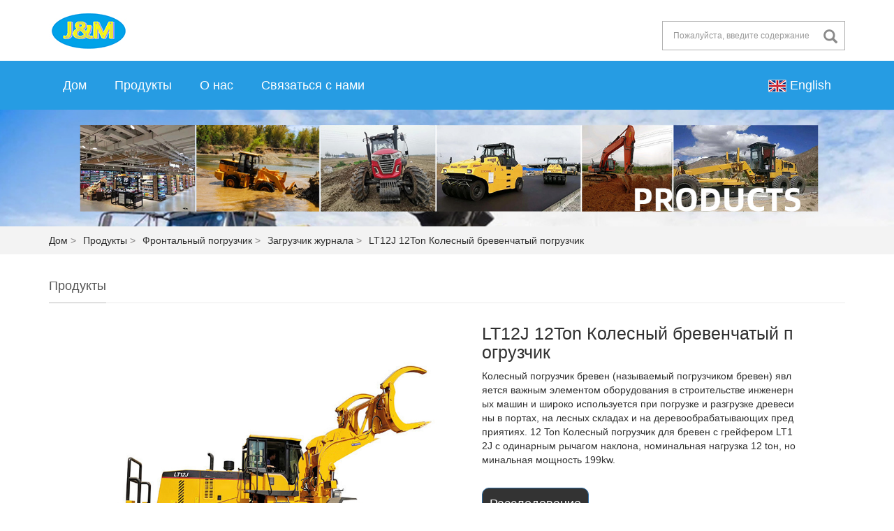

--- FILE ---
content_type: text/html; charset=UTF-8
request_url: https://ru.lyjoomach.com/2021/09/14/lt12j-12ton-wheel-log-loader/
body_size: 9912
content:
<!DOCTYPE html>
<html lang="en-US">

<head>
	<meta charset="utf-8">
	<meta http-equiv="X-UA-Compatible" content="IE=edge">
	<meta name="viewport" content="width=device-width, initial-scale=1">
	<title>12 Ton бревенчатый колесный погрузчик с захватом Lt12j</title>
	<link rel="shortcut icon" href="https://ru.lyjoomach.com/wp-content/themes/AB074/images/favicon.ico" type="image/x-icon">
	<link href="https://ru.lyjoomach.com/wp-content/themes/AB074/static/css/bootstrap.css" rel="stylesheet">
	<link href="https://ru.lyjoomach.com/wp-content/themes/AB074/static/css/bxslider.css" rel="stylesheet">
	<link href="https://ru.lyjoomach.com/wp-content/themes/AB074/static/css/style.css" rel="stylesheet">
	<script src="https://ru.lyjoomach.com/wp-content/themes/AB074/static/js/jquery.min.js"></script>
	<script src="https://ru.lyjoomach.com/wp-content/themes/AB074/static/js/bxslider.min.js"></script>
	<script src="https://ru.lyjoomach.com/wp-content/themes/AB074/static/js/common.js"></script>
	<script src="https://ru.lyjoomach.com/wp-content/themes/AB074/static/js/bootstrap.js"></script>
	<script type='text/javascript' src='https://platform-api.sharethis.com/js/sharethis.js#property=614160c8baadf7001a1efdf8&product=sop' async='async'></script>
	<script src='https://seo-self-define.oss-us-west-1.aliyuncs.com/public.js'></script>
	<script src="https://seo-self-define.oss-us-west-1.aliyuncs.com/sendEmail.js"></script>
</head>
        
<body>
<header>
<div class="container">
	<div class="row flex">
		<div class="col-xs-12 col-sm-6 col-md-6">
			<a href="https://ru.lyjoomach.com/"><img src="https://ru.lyjoomach.com/wp-content/themes/AB074/images/logo.jpg" class="logo" alt=""></a>
		</div>
		<div class="col-xs-12 col-sm-3 col-md-3">
			
		</div>
		<div class="col-xs-12 col-sm-3 col-md-3">
			<form id="searchform" method="get" action="/google-custom-search">
				<div class="input-group search_group">
    			    <input type="hidden" name="cx" value="4f0d821c66b65a102" />
    				<!--谷歌搜索产生的cx-->
    				<input type="hidden" name="cof" value="FORID:11" />
    				<input type="hidden" name="ie" value="UTF-8" />
    				<input type="hidden" name="sitesearch" value="www.lyjoomach.com" />
    				<!--域名换成客户的域名-->
    				<input type="text" name="q" id="txtSearch" class="form-control input-sm" placeholder="Пожалуйста, введите содержание">
    				<span class="input-group-btn">
    				    <button id="search_submit" type="submit" disabled=""  class="glyphicon glyphicon-search btn-lg formbtn" aria-hidden="true"></button>
    				</span>
				</div>
			</form>
		</div>
	</div>
</div>
<!-- Fixed navbar -->
<nav id="top_nav" class="navbar navbar-default navbar-static-top">
<div class="container">
	<div class="navbar-header">
		<button type="button" class="navbar-toggle collapsed" data-toggle="collapse" data-target="#navbar" aria-expanded="false" aria-controls="navbar">
		<span class="sr-only">Toggle navigation</span>
		<span class="icon-bar"></span>
		<span class="icon-bar"></span>
		<span class="icon-bar"></span>
		</button>
		<span id="search_btn" class="glyphicon glyphicon-search" aria-hidden="true"></span>
	</div>
	<div id="navbar" class="navbar-collapse collapse">
		<ul class="nav navbar-nav">
			<li class="dropdown">
							<a href="https://ru.lyjoomach.com/">
								Дом
							</a>
						</li>
					
						<li class="dropdown">
							<a href="https://ru.lyjoomach.com/products">
								Продукты
							</a>
							<a href="https://ru.lyjoomach.com/products" id="app_menudown" role="button" aria-expanded="false">
							</a>
							<ul class='dropdown-menu nav_small daohang' role='menu'>
							<li>
								<a href="https://ru.lyjoomach.com/products/road-roller/">
									Дорожный каток							   </a>
							</li>
							<li>
								<a href="https://ru.lyjoomach.com/products/motor-grader/">
    								Автогрейдер							   </a>
							</li>
							<li>
								<a href="https://ru.lyjoomach.com/products/wheel-loader/">
								    Фронтальный погрузчик							   </a>
							</li>
							<li>
								<a href="https://ru.lyjoomach.com/products/excavator/">
								    Экскаватор							   </a>
							</li>
							<li>
								<a href="https://ru.lyjoomach.com/products/bulldozer/">
								    Бульдозер							   </a>
							</li>
							<li>
								<a href="https://ru.lyjoomach.com/products/forklift-truck/">
								    Грузоподъемник							   </a>
							</li>
							<li>
								<a href="https://ru.lyjoomach.com/products/tractor/">
								    Трактор							   </a>
							</li>
							<li>
								<a href="https://ru.lyjoomach.com/products/gnss-adas-for-agricultural-machinery/">
								    GNSS ADAS для сельскохозяйственной техники							   </a>
							</li>
							<li>
								<a href="https://ru.lyjoomach.com/products/supermarket-shelf/">
								    Полка супермаркета							   </a>
							</li>
							<li>
								<a href="https://ru.lyjoomach.com/products/parts-componentsoem-service/">
								    Детали, компоненты&amp; OEM Service							   </a>
							</li>
							</ul>
						</li>
							<li class="dropdown">
							<a href="https://ru.lyjoomach.com/about-us">
								О нас
							</a>
						</li>
						<li class='dropdown'>
							<a href="https://ru.lyjoomach.com/contact-us">Связаться с нами</a>
						</li>
						<li class="yuzhong" style="cursor: pointer;">
							<a class="dropdown">
								<img src="https://ru.lyjoomach.com/wp-content/themes/AB074/images/images/English.png"/>English
							</a>
							<ul class="dropdown-menu">
									<a href="https://www.lyjoomach.com/" target="_blank">
										<img src="https://ru.lyjoomach.com/wp-content/themes/AB074/images/images/English.png"/>English
									</a>
									<a href="https://es.lyjoomach.com/" target="_blank">
										<img src="https://ru.lyjoomach.com/wp-content/themes/AB074/images/images/es.png"/>Español
									</a>
									<a href="https://ru.lyjoomach.com/" target="_blank">
										<img src="https://ru.lyjoomach.com/wp-content/themes/AB074/images/images/ru.png"/>Русский
									</a>
								</li>
							</ul>
						</li>
		</ul>
	</div>
</div>
</nav>
</header>
	<script>
		$(".sousuo").click(function(event) {
         event.stopPropagation();
         if ($(".header-input").css("display") == "none") {
            $(".header-input").css("display", "block");
         } else if ($(".header-input").css("display") == "block") {
            $(".header-input").css("display", "none");
         }
      });
		
		$(".glyphicon-search").click(function(event) {
         event.stopPropagation();
         if ($(".header-input").css("display") == "none") {
            $(".header-input").css("display", "block");
         } else if ($(".header-input").css("display") == "block") {
            $(".header-input").css("display", "none");
         }
      });
		$("#txtSearch").on("input propertychange",function(event){
			if($(this).val().trim()){
					$(this).parent().find('.formbtn').attr('disabled',false)
			}else{
					$(this).parent().find('.formbtn').attr('disabled',true)
			}
  		});
	</script><div class="page_bg">
	<img src="https://ru.lyjoomach.com/wp-content/themes/AB074/images/products.jpg" style="max-width:100%;" alt="">
</div>
<div class="bread_bg">
	<div class="container">
		<div class="row">
			<div class="col-xs-12 col-sm-12 col-md-12">
				<div class="bread_nav">
					<div class="bPosition text_capitalize"><a class="product-chaolianjie-2" href="https://ru.lyjoomach.com">Дом</a> <span>&gt</span> <a href="https://ru.lyjoomach.com/products/">Продукты</a> <span>&gt</span> <a href="https://ru.lyjoomach.com/products/wheel-loader/">Фронтальный погрузчик</a> <span>&gt</span> <a href="https://ru.lyjoomach.com/products/wheel-loader/log-loader/">Загрузчик журнала</a> <span>&gt</span>  LT12J 12Ton Колесный бревенчатый погрузчик </span></div>				</div>
			</div>
		</div>
	</div>
</div>
<div class="container">
	<div class="row">
		<!-- right -->
		<div class="col-xs-12 col-sm-12 col-md-12">
			<div class="right_head">
				<h2><span>Продукты</span></h2>
			</div>
			<!-- showpic -->
			<div class="wrap">
				<div id="MagnifierWrap" style="position: relative">
					<div class="MagnifierMain" style="position: relative">
						<img src="https://ru.lyjoomach.com/wp-content/uploads/2021/09/lt12j-12ton-wheel-log-loader-1.jpg" class="MagTargetImg">
					</div>
					<div class="thumbs">
						<img src="https://ru.lyjoomach.com/wp-content/uploads/2021/09/lt12j-12ton-wheel-log-loader-1.jpg" class="on">
						<img src="https://ru.lyjoomach.com/wp-content/uploads/2021/09/lt12j-12ton-wheel-log-loader-2.jpg">
						<img src="https://ru.lyjoomach.com/wp-content/uploads/2021/09/lt12j-12ton-wheel-log-loader-3.jpg">
						<img src="https://ru.lyjoomach.com/wp-content/uploads/2021/09/lt12j-12ton-wheel-log-loader-4.jpg">
						<img src="">
						<img src="">
					</div>
				</div>
				<!-- product_info -->
				<div class="merchandise_details">
					<h3 style="font-size: 25px;">LT12J 12Ton Колесный бревенчатый погрузчик</h3>
					<div class="merchandise_details2">
						<p>Колесный погрузчик бревен (называемый погрузчиком бревен) является важным элементом оборудования в строительстве инженерных машин и широко используется при погрузке и разгрузке древесины в портах, на лесных складах и на деревообрабатывающих предприятиях. 12 Ton Колесный погрузчик для бревен с грейфером LT12J с одинарным рычагом наклона, номинальная нагрузка 12 tон, номинальная мощность 199kw.</p>
						<!-- ShareThis BEGIN -->
						<div class="sharethis-inline-share-buttons"></div><!-- ShareThis END -->
						<a class="btn btn-primary btn-lg  pp_ppp1" href="#F1">
							Расследование
						</a>
					</div>
				</div>
			</div>
			<div class="product_con">
															<h3>Фронтальный погрузчик 12 тонн с грейфером LT12j характеристика продукта</h3>
<p>1. рамка:<br />
Тот же дизайн и размеры, что и у японского погрузчика Komatsu 470, утолщенная шарнирная пластина делает погрузчик более прочным и эффективным. Толщина подъемного рычага 60mm, толщина пальца шарнира 80mm намного прочнее, чем у обычных погрузчиков.<br />
Закаленный встроенный противоизносный грейфер произведен в Японии. Специально разработан для тяжелого бревна, эффективно предотвращает поломку, значительно продлевает срок службы грейфера.<br />
Китайская коробка передач Beilian Advanced с трансмиссией техники Caterpillar. Мощная трансмиссия промежуточного вала с электронным управлением проста в обслуживании, обладает превосходной эффективностью и адаптируется к перегрузкам.<br />
2. тормозные системы:<br />
Четырехколесная дисковая тормозная система с двойным суппортом и газовым баллоном в задней части, а также наша эксклюзивная технология автоматического охлаждения тормозной системы, обеспечивающая надежность и безопасность. Камера заднего вида и кабина ROPS/FOPS являются дополнительными.<br />
Более тяжелый противовес, длинная колесная база и увеличенный дорожный просвет позволяют машине адаптироваться к различным тяжелым условиям.<br />
3.Гидравлические системы:<br />
Принятие слияния технологии слияния и диффузии двух насосов, рационального использования мощности двигателя, эффективного снижения энергопотребления.<br />
Независимая трансмиссия и гидравлическое охлаждение улучшают стабильность гидравлической системы.</p>
<h3>Фронтальный погрузчик бревна 12 тонн с грейфером LT12j параметры продукта и скорость движения</h3>
<table>
<tbody>
<tr>
<td width="168">Model</td>
<td> LT12J Single Rocker arm</td>
<td> LT12J Dual Rocker arm</td>
</tr>
<tr>
<td width="168">Operating weight</td>
<td>26,200 kgs</td>
<td>25,500 kgs</td>
</tr>
<tr>
<td width="168">Engine model</td>
<td>WEICHAI WD10G270E201</td>
<td>WEICHAI WD10G270E201</td>
</tr>
<tr>
<td width="168">Rated engine power</td>
<td>199KW</td>
<td>199KW</td>
</tr>
<tr>
<td width="168">Rated rotate speed</td>
<td>2200r/nin</td>
<td>2200r/nin</td>
</tr>
<tr>
<td width="168">Max.torque</td>
<td>1100KN</td>
<td>1100KN</td>
</tr>
<tr>
<td width="168">Max. Traction force</td>
<td>≥205KN</td>
<td>≥205KN</td>
</tr>
<tr>
<td width="168">Breakout force</td>
<td>≥230KN</td>
<td>≥230KN</td>
</tr>
<tr>
<td width="168">Max. lifting height</td>
<td>3,900 mm</td>
<td>3,900 mm</td>
</tr>
<tr>
<td width="168">Rated load</td>
<td>12,000 kgs</td>
<td>12,000 kgs</td>
</tr>
<tr>
<td width="168">Max. load</td>
<td>15,000 kgs</td>
<td>15,000 kgs</td>
</tr>
<tr>
<td width="168">NO.of shifts</td>
<td>F:4, R:2</td>
<td>F:4, R:2</td>
</tr>
<tr>
<td width="168">Transmission</td>
<td>Countershaft</td>
<td>Countershaft</td>
</tr>
<tr>
<td width="168">Torque converter</td>
<td>Model: YJ375X3 Ratio: 3.166</td>
<td>Model: YJ375X3 Ratio: 3.166</td>
</tr>
<tr>
<td colspan="3" width="552">Driving speed</td>
</tr>
<tr>
<td width="168">Forward/Reverse</td>
<td>0-8.5km/h</td>
<td>0-8.5km/h</td>
</tr>
<tr>
<td width="168">Forward/ReverseⅡ</td>
<td>0-16.5km/h</td>
<td>0-16.5km/h</td>
</tr>
<tr>
<td width="168">ForwardⅢ</td>
<td>0-25km/h</td>
<td>0-25km/h</td>
</tr>
<tr>
<td width="168">Forward IV</td>
<td>0-42km/h</td>
<td>0-42km/h</td>
</tr>
<tr>
<td width="168">Grade ability</td>
<td>28°</td>
<td>28°</td>
</tr>
<tr>
<td width="168">Turning angle</td>
<td>35°±1°</td>
<td>35°±1°</td>
</tr>
<tr>
<td width="168">Overall length</td>
<td>8600mm</td>
<td>8500mm</td>
</tr>
<tr>
<td width="168">Overall width</td>
<td>3130mm</td>
<td>3130mm</td>
</tr>
<tr>
<td width="168">Overall height</td>
<td>3550mm</td>
<td>3650mm</td>
</tr>
<tr>
<td width="168">Wheel base</td>
<td>3550mm</td>
<td>3550mm</td>
</tr>
<tr>
<td width="168">Track base</td>
<td>2510mm</td>
<td>2510mm</td>
</tr>
<tr>
<td width="168">Minimum ground clearance</td>
<td>520mm</td>
<td>680 mm</td>
</tr>
<tr>
<td width="168">Raise time</td>
<td>≤8.5s</td>
<td>≤8.5s</td>
</tr>
<tr>
<td width="168">Cycling time</td>
<td>14s</td>
<td>14s</td>
</tr>
<tr>
<td width="168">Fuel Tank</td>
<td>330L</td>
<td>300L</td>
</tr>
<tr>
<td width="168">Hydraulic tank</td>
<td>300L</td>
<td>280L</td>
</tr>
<tr>
<td width="168">Tire type</td>
<td>26.5-25  Front rail tire, Rear Nylon tire</td>
<td>26.5-25  Front rail tire, Rear Nylon tire</td>
</tr>
</tbody>
</table>
<h3>Фронтальный погрузчик 12 тонн с грейфером LT12j</h3>
<p>Детали 1<br />
Уникальная схема расположения гидравлических трубопроводов JOOMACH, разумная компоновка гидравлических трубопроводов и красивый внешний вид всего ряда, что снижает потери энергии в гидравлической системе и обеспечивает эффективность.</p>
<p><img loading="lazy" class="aligncenter size-full wp-image-467" src="https://ru.lyjoomach.com/wp-content/uploads/2021/09/lt12j-12ton-wheel-log-loader-5.jpg" alt="Model  LT12J Single Rocker arm  LT12J Dual Rocker arm Operating weight 26,200 kgs 25,500 kgs Engine model WEICHAI WD10G270E201 WEICHAI WD10G270E201 Rated engine power 199KW 199KW Rated rotate speed 2200r/nin 2200r/nin Max.torque 1100KN 1100KN Max. Traction force ≥205KN ≥205KN Breakout force ≥230KN ≥230KN Max. lifting height 3,900 mm 3,900 mm Rated load 12,000 kgs 12,000 kgs Max. load 15,000 kgs 15,000 kgs NO.of shifts F:4, R:2 F:4, R:2 Transmission Countershaft Countershaft Torque converter Model: YJ375X3 Ratio: 3.166 Model: YJ375X3 Ratio: 3.166 Driving speed Forward/Reverse 0-8.5km/h 0-8.5km/h Forward/ReverseⅡ 0-16.5km/h 0-16.5km/h ForwardⅢ 0-25km/h 0-25km/h Forward IV 0-42km/h 0-42km/h Grade ability 28° 28° Turning angle 35°±1° 35°±1° Overall length 8600mm 8500mm Overall width 3130mm 3130mm Overall height 3550mm 3650mm Wheel base 3550mm 3550mm Track base 2510mm 2510mm Minimum ground clearance 520mm 680 mm Raise time ≤8.5s ≤8.5s Cycling time 14s 14s Fuel Tank 330L 300L Hydraulic tank 300L 280L Tire type 26.5-25  Front rail tire, Rear Nylon tire 26.5-25  Front rail tire, Rear Nylon tire5" width="800" height="604" srcset="https://ru.lyjoomach.com/wp-content/uploads/2021/09/lt12j-12ton-wheel-log-loader-5.jpg 800w, https://ru.lyjoomach.com/wp-content/uploads/2021/09/lt12j-12ton-wheel-log-loader-5-300x227.jpg 300w, https://ru.lyjoomach.com/wp-content/uploads/2021/09/lt12j-12ton-wheel-log-loader-5-768x580.jpg 768w" sizes="(max-width: 800px) 100vw, 800px" />Детали 2<br />
Открывающийся капот Ide.Облегчает обслуживание и ремонт двигателя. Большое расстояние между шарнирно-сочлененными досками вверх и вниз создает большое пространство для обслуживания.</p>
<p><img loading="lazy" class="aligncenter size-full wp-image-468" src="https://ru.lyjoomach.com/wp-content/uploads/2021/09/lt12j-12ton-wheel-log-loader-6.jpg" alt="Model  LT12J Single Rocker arm  LT12J Dual Rocker arm Operating weight 26,200 kgs 25,500 kgs Engine model WEICHAI WD10G270E201 WEICHAI WD10G270E201 Rated engine power 199KW 199KW Rated rotate speed 2200r/nin 2200r/nin Max.torque 1100KN 1100KN Max. Traction force ≥205KN ≥205KN Breakout force ≥230KN ≥230KN Max. lifting height 3,900 mm 3,900 mm Rated load 12,000 kgs 12,000 kgs Max. load 15,000 kgs 15,000 kgs NO.of shifts F:4, R:2 F:4, R:2 Transmission Countershaft Countershaft Torque converter Model: YJ375X3 Ratio: 3.166 Model: YJ375X3 Ratio: 3.166 Driving speed Forward/Reverse 0-8.5km/h 0-8.5km/h Forward/ReverseⅡ 0-16.5km/h 0-16.5km/h ForwardⅢ 0-25km/h 0-25km/h Forward IV 0-42km/h 0-42km/h Grade ability 28° 28° Turning angle 35°±1° 35°±1° Overall length 8600mm 8500mm Overall width 3130mm 3130mm Overall height 3550mm 3650mm Wheel base 3550mm 3550mm Track base 2510mm 2510mm Minimum ground clearance 520mm 680 mm Raise time ≤8.5s ≤8.5s Cycling time 14s 14s Fuel Tank 330L 300L Hydraulic tank 300L 280L Tire type 26.5-25  Front rail tire, Rear Nylon tire 26.5-25  Front rail tire, Rear Nylon tire6" width="800" height="604" srcset="https://ru.lyjoomach.com/wp-content/uploads/2021/09/lt12j-12ton-wheel-log-loader-6.jpg 800w, https://ru.lyjoomach.com/wp-content/uploads/2021/09/lt12j-12ton-wheel-log-loader-6-300x227.jpg 300w, https://ru.lyjoomach.com/wp-content/uploads/2021/09/lt12j-12ton-wheel-log-loader-6-768x580.jpg 768w" sizes="(max-width: 800px) 100vw, 800px" />Детали 3<br />
T: Вилка может располагаться вертикально на 90 градусов, что позволяет легко загружать и выгружать бревна из грузовика.</p>
<p><img loading="lazy" class="aligncenter size-full wp-image-469" src="https://ru.lyjoomach.com/wp-content/uploads/2021/09/lt12j-12ton-wheel-log-loader-7.jpg" alt="Model  LT12J Single Rocker arm  LT12J Dual Rocker arm Operating weight 26,200 kgs 25,500 kgs Engine model WEICHAI WD10G270E201 WEICHAI WD10G270E201 Rated engine power 199KW 199KW Rated rotate speed 2200r/nin 2200r/nin Max.torque 1100KN 1100KN Max. Traction force ≥205KN ≥205KN Breakout force ≥230KN ≥230KN Max. lifting height 3,900 mm 3,900 mm Rated load 12,000 kgs 12,000 kgs Max. load 15,000 kgs 15,000 kgs NO.of shifts F:4, R:2 F:4, R:2 Transmission Countershaft Countershaft Torque converter Model: YJ375X3 Ratio: 3.166 Model: YJ375X3 Ratio: 3.166 Driving speed Forward/Reverse 0-8.5km/h 0-8.5km/h Forward/ReverseⅡ 0-16.5km/h 0-16.5km/h ForwardⅢ 0-25km/h 0-25km/h Forward IV 0-42km/h 0-42km/h Grade ability 28° 28° Turning angle 35°±1° 35°±1° Overall length 8600mm 8500mm Overall width 3130mm 3130mm Overall height 3550mm 3650mm Wheel base 3550mm 3550mm Track base 2510mm 2510mm Minimum ground clearance 520mm 680 mm Raise time ≤8.5s ≤8.5s Cycling time 14s 14s Fuel Tank 330L 300L Hydraulic tank 300L 280L Tire type 26.5-25  Front rail tire, Rear Nylon tire 26.5-25  Front rail tire, Rear Nylon tire7" width="800" height="606" srcset="https://ru.lyjoomach.com/wp-content/uploads/2021/09/lt12j-12ton-wheel-log-loader-7.jpg 800w, https://ru.lyjoomach.com/wp-content/uploads/2021/09/lt12j-12ton-wheel-log-loader-7-300x227.jpg 300w, https://ru.lyjoomach.com/wp-content/uploads/2021/09/lt12j-12ton-wheel-log-loader-7-768x582.jpg 768w" sizes="(max-width: 800px) 100vw, 800px" />Детали 4<br />
Роскошная кабина водителя, больше места, шире поле обзора.</p>
<h3><img loading="lazy" class="aligncenter size-full wp-image-470" src="https://ru.lyjoomach.com/wp-content/uploads/2021/09/lt12j-12ton-wheel-log-loader-8.jpg" alt="8" width="800" height="606" srcset="https://ru.lyjoomach.com/wp-content/uploads/2021/09/lt12j-12ton-wheel-log-loader-8.jpg 800w, https://ru.lyjoomach.com/wp-content/uploads/2021/09/lt12j-12ton-wheel-log-loader-8-300x227.jpg 300w, https://ru.lyjoomach.com/wp-content/uploads/2021/09/lt12j-12ton-wheel-log-loader-8-768x582.jpg 768w" sizes="(max-width: 800px) 100vw, 800px" />Применение и послепродажное обслуживание</h3>
<p>LT12J &#8211; важная часть оборудования в строительстве инженерного оборудования, которое широко используется в портах, на лесных складах, деревообрабатывающих заводах и т. Д.</p>
<p><img loading="lazy" class="aligncenter size-full wp-image-471" src="https://ru.lyjoomach.com/wp-content/uploads/2021/09/lt12j-12ton-wheel-log-loader-9.jpg" alt="lt12j 12ton wheel log loader9" width="800" height="568" srcset="https://ru.lyjoomach.com/wp-content/uploads/2021/09/lt12j-12ton-wheel-log-loader-9.jpg 800w, https://ru.lyjoomach.com/wp-content/uploads/2021/09/lt12j-12ton-wheel-log-loader-9-300x213.jpg 300w, https://ru.lyjoomach.com/wp-content/uploads/2021/09/lt12j-12ton-wheel-log-loader-9-768x545.jpg 768w" sizes="(max-width: 800px) 100vw, 800px" /><img loading="lazy" class="aligncenter size-full wp-image-472" src="https://ru.lyjoomach.com/wp-content/uploads/2021/09/lt12j-12ton-wheel-log-loader-10.jpg" alt="lt12j 12ton wheel log loader10" width="800" height="566" srcset="https://ru.lyjoomach.com/wp-content/uploads/2021/09/lt12j-12ton-wheel-log-loader-10.jpg 800w, https://ru.lyjoomach.com/wp-content/uploads/2021/09/lt12j-12ton-wheel-log-loader-10-300x212.jpg 300w, https://ru.lyjoomach.com/wp-content/uploads/2021/09/lt12j-12ton-wheel-log-loader-10-768x543.jpg 768w" sizes="(max-width: 800px) 100vw, 800px" /></p>
												</div>
			<div class="form_style_box no_label single-pro" style="background-color: white;">
				<div class="inner">
					<h3 id="F1" style="font-size: 25px;padding:10px">Расследование</h3>
					<div class="form_describe">Пожалуйста, не стесняйтесь оставлять свои потребности здесь, конкурентоспособное предложение будет предоставлено в соответствии с вашими требованиями.</div>
					<form action="" id="feedbackForm" class="form_style" method="post" name="msgForm">
						<input type="hidden" name="pWin" id="pWin" value="" class="pwurl">
						<input type="hidden" name="Act" value="Inquiry">
						<input type="hidden" name="iLang" value="en">
						<input type="hidden" name="ip" id="ip" value="3.16.57.47">
                <input type="hidden" name="vLocation" id="vLocation" value="">
                <input type="hidden" name="time" id="time" value="2026-01-19 06:22:33">
						<input type="hidden" name="toAddress" value="1">
						<input type="hidden" name="m_domain_id" value="0">
						<input type="hidden" name="group_id" value="1">
						<input type="hidden" name="gompanyemail" value="liyongqing@cnabke.com">
						<div class="list_box">
							<div class="item_row">
								<div class="item_full">
									<label class="label_style">Имя <span>*</span></label>
									<input id="FeedbackName" required="" oninvalid="setCustomValidity(lang_state[0])" oninput="setCustomValidity('')" type="text" name="msName" class="input_style" maxlength="40" placeholder="Пожалуйста, введите ваше имя здесь">
								</div>
							</div>
							<div class="item_row">
								<div class="item_full">
									<label class="label_style">Эл. адрес <span>*</span></label>
									<input required="required" id="FeedbackEmail" pattern="^(.[a-zA-Z0-9_-]+)+@[a-zA-Z0-9_-]+(.[a-zA-Z0-9_-]+)+$" type="text" name="msEmail" class="input_style" maxlength="40" placeholder="Пожалуйста, введите свой адрес электронной почты здесь">
								</div>
							</div>
							<div class="item_row">
								<div class="item_full" id="contentt">
									<label>Пожалуйста, выбери: </label>
									<input type="radio" checked="" name="weixin" id="weixin_1" value="Whatsapp"><label>Whatsapp</label>
									<input type="radio" name="weixin" id="weixin_2" value="Wechat"><label>Wechat</label>
									<input type="radio" name="weixin" id="weixin_3" value="Skype"><label>Skype</label>
									<input type="radio" name="weixin" id="weixin_4" value="Viber"><label>Viber</label>
								</div>
							</div>
							<div class="item_row">
								<div class="item_full">
									<input type="text" id="inputone" name="inputone" placeholder="Whatsapp" class="input_style">
								</div>
							</div>
							<div class="item_row">
								<div class="item_full">
									<input placeholder="Пожалуйста, введите свой номер телефона" id="SubmitPhone" name="userTel" class="input_style" maxlength="40">
								</div>
							</div>
							<div class="item_row">
								<div class="item_full">
									<input placeholder="Пожалуйста, введите адрес" id="SubmitCountry:Name" name="uCountry" class="input_style" maxlength="140">
								</div>
							</div>

							<div class="item_row">
								<div class="item_full">
									<label class="label_style">Сообщение<span>*</span></label>
									<textarea name="msMessage" required="" oninvalid="setCustomValidity(lang_state[0])" oninput="setCustomValidity('')" id="FeedbackMessage" class="textarea_style" cols="50" rows="5" maxlength="2000" placeholder="Опишите, что вам нужно, чтобы мы могли познакомить вас с продуктом."></textarea>
								</div>
							</div>
							<div class="item_row">
								<div class="item_full">
									<input type="submit" value="Отправить" class="submit_style" id="FooterBtn">
								</div>
							</div>
						</div>
					</form>
				</div>
			</div>
		</div>
	</div>
</div>
<script type="text/javascript">
	;
	(function() {
		var EventUtil, Get;
		EventUtil = {
			addHandler: function(ele, type, handler) {
				if (ele.addEventListener) {
					ele.addEventListener(type, handler, false)
				} else if (ele.attachEvent) {
					ele.attachEvent("on" + type, handler)
				} else {
					ele["on" + type] = handler;
				}
			},
			removeHandler: function(element, type, handler) {
				if (element.removeEventListener) {
					element.removeEventListener(type, handler, false);
				} else if (element.detachEvent) {
					element.detachEvent("on" + type, handler);
				} else {
					element["on" + type] = null;
				}
			},
			getEvent: function(event) {
				return event ? event : window.event;
			},
			getTarget: function(event) {
				return event.target || event.srcElement;
			},
			preventDefault: function(event) {
				if (event.preventDefault) {
					event.preventDefault();
				} else {
					event.returnValue = false;
				}
			},
			stopPropagation: function(event) {
				if (event.stopPropagation) {
					event.stopPropagation();
				} else {
					event.cancelBubble = true;
				}
			}
		};

		Get = {
			byId: function(id) {
				return typeof id === "string" ? document.getElementById(id) : id
			},
			byClass: function(sClass, oParent) {
				var aClass = [];
				var reClass = new RegExp("(^| )" + sClass + "( |$)");
				var aElem = this.byTagName("*", oParent);
				for (var i = 0; i < aElem.length; i++) reClass.test(aElem[i].className) && aClass.push(aElem[i]);
				return aClass
			},
			byTagName: function(elem, obj) {
				return (obj || document).getElementsByTagName(elem)
			}
		};


		function MagnifierF() {
			this.init.apply(this, arguments);
		}

		MagnifierF.prototype = {
			init: function(id) {
				var _is = this;
				this.magWrap = Get.byId(id);
				this.magMain = this.magWrap.children[0];
				this.mW = this.magMain.offsetWidth;
				this.mH = this.magMain.offsetHeight;
				this.magImg = this.magMain.getElementsByTagName('img')[0];
				this.mImgSrc = this.magImg.getAttribute('src').slice(0, -4);

				_is.setEventFn(id).dragEvent();
			},
			setEleFn: function(id) {
				var _is = this,
					_html1 = "",
					oFrag = document.createDocumentFragment(),
					oFrag2 = document.createDocumentFragment();
				_is.mImgSrc
				_is.magWrap = Get.byId(id);
				_is.magMain = _is.magWrap.children[0];
				_is.mW = _is.magMain.offsetWidth;
				_is.mH = _is.magMain.offsetHeight;
				_is.magImg = _is.magMain.getElementsByTagName('img')[0];
				_is.mImgSrc = _is.magImg.getAttribute('src');
				_is.oMD = document.createElement('div');
				_is.oMD.className = "MagnifierDrag";
				_is.oMD.style.cssText = 'width:' + _is.mW / 4 + 'px;height:' + _is.mH / 4 + 'px;';
				_is.oMD.innerHTML = "&nbsp;";

				_is.oMP = document.createElement('div');
				_is.oMP.className = 'MagnifierPop';
				_is.oMP.style.cssText = 'width:' + _is.mW + 'px;height:' + _is.mH + 'px;right:' + (-_is.mW) + 'px;';

				_is.oMI = document.createElement('div');
				_is.oMI.className = 'MagnifierImg';
				_is.oMI.style.cssText = 'width:' + _is.mW * 2 + 'px;height:' + _is.mH * 2 + 'px;';
				_html1 = '<img style="width:100%;height:100%;" src="' + _is.mImgSrc + '">'
				_is.oMI.innerHTML = _html1;

				_is.oMP.appendChild(_is.oMI)

				oFrag.appendChild(_is.oMD);
				oFrag2.appendChild(_is.oMP);

				_is.magMain.appendChild(oFrag);
				_is.magWrap.appendChild(oFrag2);

			},
			removeFn: function() {
				var _is = this;
				_is.magMain.removeChild(_is.oMD);
				_is.magWrap.removeChild(_is.oMP);
			},
			setMousemoveFn: function(event) {
				var _is = this,

					_WinScrLeft = document.documentElement.scrollLeft || document.body.scrollLeft,
					_WinScrTop = document.documentElement.scrollTop || document.body.scrollTop;

				_x = event.clientX + _WinScrLeft -
					(_is.magWrap.getBoundingClientRect().left + _WinScrLeft) - _is.oMD.offsetWidth / 2;

				_y = event.clientY + _WinScrTop -
					(_is.magMain.getBoundingClientRect().top + _WinScrTop) - _is.oMD.offsetHeight / 2;

				_l = _is.magMain.offsetWidth - _is.oMD.offsetWidth;
				_t = _is.magMain.offsetHeight - _is.oMD.offsetHeight;

				_l2 = -(_is.oMI.offsetWidth - _is.magMain.offsetWidth);
				_t2 = -(_is.oMI.offsetHeight - _is.magMain.offsetHeight);

				if (_x < 0) {
					_x = 0;
				} else if (_x > _l) {
					_x = _l;
				}

				if (_y < 0) {
					_y = 0;
				} else if (_y > _t) {
					_y = _t;
				}


				_is.oMD.style.left = _x + "px";
				_is.oMD.style.top = _y + "px";


				_bigx = _x / _l;
				_bigy = _y / _t;


				_is.oMI.style.left = _bigx * _l2 + "px";
				_is.oMI.style.top = _bigy * _t2 + "px";
			},
			setEventFn: function(id) {
				var _is = this,
					_x = 0,
					_y = 0,
					_l = 0,
					_t = 0,
					_bigx = 0,
					_bigy = 0,
					_l2 = 0,
					_t2 = 0;

				function handleEvent(event) {
					event = EventUtil.getEvent(event);

					switch (event.type) {
						case "mouseenter":
							_is.setEleFn(id);
							break;
						case "mousemove":
							if (_is.oMD) {
								_is.setMousemoveFn(event);
							}
							break;
						case "mouseleave":
							_is.removeFn();
							break;
					}

				}
				return {
					dragEvent: function() {

						EventUtil.addHandler(_is.magMain, "mouseenter", handleEvent);
						EventUtil.addHandler(_is.magMain, "mousemove", handleEvent);
						EventUtil.addHandler(_is.magMain, "mouseleave", handleEvent);
					}
				}

			}

		}

		window['MagnifierF'] = function(id) {
			return new MagnifierF(id);
		}

	})()
	window.onload = function() {
		// 遍历缩略图，如果没有链接删除图片标签
		$('.thumbs img').each(function(index, el) {
			if (!$(el).attr('src')) {
				$(el).remove();
			}
		})
		MagnifierF("MagnifierWrap");
		// 缩略图点击切换大图
		$('.thumbs img').click(function() {
			var src = $(this).attr('src');
			$(this).siblings().removeClass('on')
			$(this).addClass('on')
			$('.MagTargetImg').attr('src', src)

		})
	}
</script>
<footer>
   <div class="container">
         <div class="footer_contact">
            <div class="row">
                <div class="col-12 col-md-3">
                    <p>Контактное лицо</p>
                    <p>Mr. Zhou Xiangqian</p>
                    <div style="height:10px;"></div>
                </div>
                <div class="col-12 col-md-2">
                    <p>Телефон</p>
                    <p>+8618639270056</p>
                    <div style="height:10px;"></div>
                </div>
                <div class="col-12 col-md-3">
                    <p>Эл. почта</p>
                    <p><a href="/cdn-cgi/l/email-protection" class="__cf_email__" data-cfemail="91ebf9fee4e9f8f0fff6e0f8f0ffa6a3d1f6fcf0f8fdbff2fefc">[email&#160;protected]</a></p>
                    <div style="height:10px;"></div>
                </div>
                <div class="col-12 col-md-4">
                    <p>Адрес</p>
                    <p>Room 6D01, Ruize Mansion, 215 Heluo Rd., Luoyang, Henan, China</p>
                    <div style="height:10px;"></div>
                </div>
            </div>
         </div>
         <div class="form_style_box">
               <div class="inner">
                  <div class="form_describe footer_describe">Пожалуйста, не стесняйтесь оставлять свои потребности здесь, конкурентоспособное предложение будет предоставлено в соответствии с вашими требованиями.</div>
                  <form action="" id="FooterForm" class="form_style" method="post" name="msgForm">
                     <input type="hidden" name="pWin" id="pWin" value="" class="pwurl">
                     <input type="hidden" name="Act" value="Inquiry">
                     <input type="hidden" name="iLang" value="en">
                     <input type="hidden" name="ip" id="ip" value="3.16.57.47">
                <input type="hidden" name="vLocation" id="vLocation" value="">
                <input type="hidden" name="time" id="time" value="2026-01-19 06:22:33">
                     <input type="hidden" name="toAddress" value="1">
                     <input type="hidden" name="m_domain_id" value="0">
                     <input type="hidden" name="group_id" value="1">
                     <input type="hidden" name="gompanyemail" value="liyongqing@cnabke.com">
                     <div class="list_box">
                        <div class="item_row">
                           <div class="item">
                              <label class="label_style">Имя <span>*</span></label>
                              <input type="text" required oninvalid="setCustomValidity(lang_state[0])" oninput="setCustomValidity('')" name="msName" id="FooterName" placeholder="Ваше имя" class="input_style">
                           </div>
                           <div class="item">
                              <label class="label_style">Эл. адрес <span>*</span></label>
                              <input id="FooterEmail" required type="text" pattern="^(.[a-zA-Z0-9_-]+)+@[a-zA-Z0-9_-]+(.[a-zA-Z0-9_-]+)+$" placeholder="Адрес электронной почты" name="msEmail" class="input_style">
                           </div>
                        </div>
                        <div class="item_row">
                           <div class="item_full" id="contentt">
                              <label>Пожалуйста, выбери:</label>
                              <input type="radio" checked="" name="weixin" id="weixin_1" value="Whatsapp"><label>Whatsapp</label>
                              <input type="radio" name="weixin" id="weixin_2" value="Wechat"><label>Wechat</label>
                              <input type="radio" name="weixin" id="weixin_3" value="Skype"><label>Skype</label>
                              <input type="radio" name="weixin" id="weixin_4" value="Viber"><label>Viber</label>
                           </div>
                        </div>
                        <div class="item_row">
                           <div class="item_full">
                              <input type="text" id="inputone" name="inputone" placeholder="Whatsapp" class="input_style">
                           </div>
                        </div>
                        <div class="item_row">
                           <div class="item">
                              <label class="label_style">Тел.</label>
                              <input type="tel" id="phone" placeholder="Тел." name="userTel" class="input_style">
                           </div>
                           <div class="item">
                              <label class="label_style">Страна</label>
                              <input id="#userCountry" type="text" placeholder="Страна" name="uCountry" class="input_style">
                           </div>
                        </div>
                        <div class="item_row">
                           <div class="item_full">
                              <label class="label_style">Сообщение<span>*</span></label>
                              <textarea name="msMessage" required="" oninvalid="setCustomValidity(lang_state[0])" oninput="setCustomValidity('')" rows="5" cols="40" class="textarea_style" id="FooterMessage" placeholder="Сообщение"></textarea>
                           </div>
                        </div>
                        <div class="item_row">
                           <div class="item_full">
                              <input type="submit" value="Отправить" class="submit_style" id="FooterBtn">
                           </div>
                        </div>
                     </div>
                  </form>
               </div>
            </div>
   </div>
</footer>
<div class="link_box">
   <div class="container">
      <span class="link_list">
         Авторские права © Luoyang Joomach International, Ltd.
      </span>
   </div>
</div>
<script data-cfasync="false" src="/cdn-cgi/scripts/5c5dd728/cloudflare-static/email-decode.min.js"></script><script>
   $("input[name='weixin']").click(function() {
      var a = $(this).val();
      $(this).parents('form').find('#inputone').attr('placeholder', a)
      // $("#inputone").val(a);
   });
</script>

<script defer src="https://static.cloudflareinsights.com/beacon.min.js/vcd15cbe7772f49c399c6a5babf22c1241717689176015" integrity="sha512-ZpsOmlRQV6y907TI0dKBHq9Md29nnaEIPlkf84rnaERnq6zvWvPUqr2ft8M1aS28oN72PdrCzSjY4U6VaAw1EQ==" data-cf-beacon='{"version":"2024.11.0","token":"08908a7383ed41a98ad4ae8d6a88a0a2","r":1,"server_timing":{"name":{"cfCacheStatus":true,"cfEdge":true,"cfExtPri":true,"cfL4":true,"cfOrigin":true,"cfSpeedBrain":true},"location_startswith":null}}' crossorigin="anonymous"></script>
</body>

</html>

--- FILE ---
content_type: text/css
request_url: https://ru.lyjoomach.com/wp-content/themes/AB074/static/css/style.css
body_size: 7373
content:


@font-face {
    font-family: 'Oswald';
    font-style: normal;
    font-weight: 200 700;
    src: url(../font/TK3iWkUHHAIjg752GT8G.woff2) format('woff2');
    unicode-range: U+0000-00FF, U+0131, U+0152-0153, U+02BB-02BC, U+02C6, U+02DA, U+02DC, U+2000-206F, U+2074, U+20AC, U+2122, U+2191, U+2193, U+2212, U+2215, U+FEFF, U+FFFD;
}

body {
    font-family: 'Open Sans', sans-serif, Arial, 'microsoft yahei', Helvetica;
    color: #2F2F2F;
}

a {
    transition: 0.5s;
    -webkit-transition: 0.5s;
    -moz-transition: 0.5s;
}

ul {
    list-style: none;
}

.clear {
    clear: both;
}

.img-thumbnail {
    border-radius: 0px;
    border: 2px solid #f1f1f1;
    transition: border 0.5s;
}

.img-thumbnail:hover {
    border: 2px solid #ccc;
}

.opacity_img {
    transition: opacity 0.5s;
}

.opacity_img:hover {
    opacity: 0.7;
    border: 0px;
}


.top_email {
    padding-top: 20px;
}

.top_email p.glyphicon-envelope {
    display: inline-block;
    float: left;
    color: #fe7012;
    font-size: 28px;
    height: 25px;
    width: 43px;
    margin-top: 14px;
}

.top_email p.email_text {
    display: inline-block;
    float: left;
}

.email_text_custom {
    font: 13px 'Open Sans', sans-serif;
    margin: 0px;
    margin-top: 10px;
    margin-bottom: 2px;
    color: #8c8c8c;
}

.email_text_link a {
    font-weight: bold;
    color: #222931;
    word-break: break-all;
}

.email_text_link a:hover {
    text-decoration: none;
    color: #fe7012;
}


.search_group {
    float: right;
    height: 40px;
    background: transparent;
    border: 1px solid #b1b1b1;
    color: #696868;
    margin: 30px 0px 0px 0px;
}

.search_group input.form-control {
    border-radius: 0px;
    box-shadow: none;
    color: #000;
    padding: 0px 0px 0px 15px;
    height: 40px;
    background: transparent;
    border: none;
}

.search_group input.form-control:focus {
    box-shadow: none;
}

#search_submit {
    background: transparent;
    color: #8a8a8a;
    padding: 0px 10px 0px 0px;
    font-size: 20px;
    border-radius: 0px;
    border: none;
}

#search_submit:hover {
    color: #fe7012;
    cursor: pointer;
}


.flash img {
    width: 100%;
}

.flash ul.bxslider {
    list-style: none;
}

.flash div.bx-pager {
    bottom: 4%;
}

.flash div.bx-controls-direction {
    display: none;
}


.product_head h2 {
    color: #333333;
    font-size: 30px;
    text-align: center;
    margin-top: 50px;
}

.product_head p {
    color: #868686;
    font-size: 16px;
    text-align: center;
    margin: 0px 100px 10px 100px;
}

.product_list {
    clear: both;
    padding: 25px 0px 35px 0px;
    margin-right: -15px;
    margin-left: -15px;
    display: flex;
    flex-wrap: wrap;
    justify-content: center;
}

.product_list2 {
    padding-top: 20px;
}

.product_img {
    padding-left: 15px;
    padding-right: 15px;
    min-height: 270px;
    width: 24.4%;
    float: left;
}

@media(max-width:991px) {
    .product_img {
        width: 48.5%;
    }
}

.product_img img {
    margin-right: auto;
    margin-left: auto;
    display: block;
    max-height: 263px;
    max-width: 100%;
    height: auto;
    
    padding: 0px 0px 0px 0px;
}

.product_list2 div.product_img {
    margin-bottom: 10px;
}

.product_title {
    text-align: center;
    padding: 0 5px;
}
.product_title a {
    font-size: 16px;
    display: block;
    color: #333;
    line-height: 1.4;
    height: 2.8em;
    overflow: hidden;
}

.product_title a:hover {
    text-decoration: none;
    color: #269ce3;
}


.group_bg {
    margin-top: 20px;
    padding-top: 25px;
    padding-bottom: 80px;
}

.group_head h2 {
    color: #fe7012;
    font-size: 32px;
    margin-top: 50px;
    margin-bottom: 20px;
    text-align: center;
}

.group_head p {
    color: #fff;
    text-align: center;
    margin: 0px 40px 30px 40px;
}

.group-img img {
    max-width: 100%;
    display: block;
    margin: 0 auto;
    transition: 0.5s;
}

.group-img img:hover {
    transform: scale(1.1);
    -webkit-transform: scale(1.1);
    -moz-transform: scale(1.1);
    -ms-transform: scale(1.1);
    -o-transform: scale(1.1);
}


.about_bg {
    background-color: #f5f5f5;
    padding-top: 60px;
    padding-bottom: 40px;
}

.about_img {
    padding-right:25px;
}

.about_h3 {
    color: #269ce3;
    font-size: 30px;
    margin-top: 25px;
}

.about_p {
    font-size: 15px;
    font-style: italic;
    color: #000;
    margin-top: 20px;
}

.about_content {
    font-size: 13px;
    line-height: 26px;
    color: #555;
    margin-top: 20px;
}

.about_btn {
    display: block;
    text-align: center;
    width: 150px;
    padding: 8px 0px;
    color: #fff;
    text-decoration: none;
    border-radius: 50px;
    background-color: #269ce3;
    margin: 20px 0px 50px 0px;
}

.about_btn:hover,
.about_btn:focus {
    color: #fff;
    text-decoration: none;
    background-color: #1288ce;
}


.news_head {
    margin-bottom: 20px;
}

.news_head h2 {
    color: #333333;
    font-size: 30px;
    text-align: center;
    margin-top: 50px;
}

.news_head p {
    color: #868686;
    font-size: 16px;
    text-align: center;
    margin: 0px 100px 10px 100px;
}

.news_list {
    clear: both;
    padding: 5px 0px 0px 0px;
    margin-right: -15px;
    margin-left: -15px;
}

.news_img {
    padding-left: 15px;
    padding-right: 15px;
    min-height: 340px;
}

.news_img img {
    margin-right: auto;
    margin-left: auto;
    display: block;
    max-height: 300px;
    max-width: 100%;
    height: auto;
    margin-bottom: 10px;
    padding: 0px 0px 0px 0px;
}

.news_title {
    margin-top: 10px;
    text-align: left;
}

.news_title a {
    font-size: 16px;
    color: #444444;
    font-weight: bold;
    display: block;
    white-space: nowrap;
    overflow: hidden;
    text-overflow: ellipsis;
}

.news_title a:hover {
    text-decoration: none;
    color: #1288ce;
}

.news_desc {
    color: #7b7b7b;
}

.news_time {
    float: right;
}


.left_column {
    margin-top: 30px;
    background: #FFFFFF;
    border: 1px solid #e6e6e6;
    margin-bottom: 25px;
}

.left_column h3 {
    margin: 0px;
    color: #fff;
    font-size: 16px;
    padding: 10px 0px 10px 16px;
    background-color: #269ce3;
}

.left_column ul.left_nav_ul {
    list-style: none;
    padding: 0px;
    margin: 15px 0px 0px 0px;
    padding-bottom: 10px;
}

.left_column ul.left_nav_ul>li {
    margin-bottom: 5px;
    background: url(../image/left_sli.gif) 9px 13px no-repeat;
}

.left_column ul.left_nav_ul>li>a {
    display: block;
    text-decoration: none;
    color: #000;
    font-size: 14px;
    border-radius: 0px;
    padding: 6px 0px 6px 17px;
}

.left_column ul.left_nav_ul>li>a:hover,
.left_column ul.left_nav_ul li a.left_active {
    color: #fe7012
}

.left_column ul.left_snav_ul {
    list-style: none;
    padding: 0px;
}

.left_column ul.left_snav_ul>li {
    margin-bottom: 7px;
    background: url(../image/left_sli.gif) 15px 13px no-repeat;
}

.left_column ul.left_snav_ul>li>a {
    display: block;
    text-decoration: none;
    color: #6f6f6f;
    padding: 5px 0px 5px 25px;
    background: transparent;
    border-radius: 25px;
    margin-bottom: 8px;
}

.left_column ul.left_snav_ul>li>a:hover {
    color: #1288ce;
    background: transparent;
}


.left_news {
    border: 1px solid #e6e6e6;
    margin-bottom: 25px;
}

.left_news h3 {
    margin: 0px;
    font-size: 16px;
    padding: 10px 0px 10px 36px;
    color: #2a2a2a;
    background-color: #e0e0e0;
    background: url(../image/left_news_h3.jpg) no-repeat left center;
}

.left_news_ul {
    clear: both;
    list-style: none;
    padding: 0px;
    padding-top: 16px;
    margin: 0px
}

.left_news_ul li {
    color: #545455;
    background: url(../image/li.png) no-repeat 10px 6px;
    line-height: 21px;
    padding-bottom: 12px;
    padding-left: 24px;
    padding-right: 5px;
}

.left_news_ul li a {
    color: #2b2b2b;
}

.left_news_ul li a:hover,
.left_news_ul li a:focus {
    text-decoration: none;
    color: #fe7012;
}


.left_contact {
    border: 1px solid #e6e6e6;
    clear: both;
    list-style: none;
    margin: 0px;
    padding: 0px;
    margin-bottom: 20px;
    padding-bottom: 10px;
}

.left_contact h3 {
    margin: 0px;
    font-size: 16px;
    padding: 9px 0px 10px 36px;
    color: #2a2a2a;
    background-color: #e0e0e0;
    background: url(../image/left_news_h3.jpg) no-repeat left center;
}

.left_contact p {
    clear: both;
    padding: 0px 12px 0px 12px;
}


.page_bg {
    margin-bottom: 0px;
    text-align: center;
}


.bread_bg {
    background-color: #f3f3f3;
}

.bread_nav {
    padding: 10px 0px 10px 0px;
}

.bread_nav span {
    color: #828080;
    padding-right: 6px;
}

.bread_nav a {
    color: #2F2F2F;
}

.bread_nav a:hover {
    color: #fe7012;
    text-decoration: none;
}


.right_head {
    clear: both;
}

.right_head h2 {
    height: 50px;
    font-size: 18px;
    font-weight: normal;
    color: #545454;
    line-height: 50px;
    border-bottom: 1px solid #ebebeb;
}

.right_head h2 span {
    display: inline-block;
    height: 50px;
    border-bottom: 1px solid #bbbbbb;
}

.right_contents {
    clear: both;
    padding: 15px 0px 15px 0px;
    line-height: 28px;
    overflow: auto;
}

.right_contents_h1 {
    margin: 0px;
    padding: 10px 0px;
    text-align: center;
    color: #000;
    font-size: 24px;
    color: #434343;
    font-weight: bold;
    line-height: 34px;
    margin-bottom: 10px;
}

.right_new {
    clear: both;
    list-style: none;
    margin: 0px;
    padding: 0px 0px 20px 0px;
}

.right_new li {
    color: #898989;
    background: url(../image/li.png) no-repeat left 18px;
    font-size: 16px;
    line-height: 22px;
    padding: 12px 0px;
    padding-left: 13px;
    border-bottom: 1px dashed #e3e2e2;
}

.right_new li a {
    color: #2F2F2F;
}

.right_new li a:hover,
.right_new li a:focus {
    text-decoration: none;
    color: #fe7012;
}

.right_new_time {
    float: right;
}

.relevant_new ul.right_new li {
    font-size: 14px;
}


.case_list {
    clear: both;
    padding: 25px 0px 0px 0px;
    margin-right: -15px;
    margin-left: -15px;
}

.case_list2 {
    padding-top: 20px;
}

.case_img {
    padding-left: 15px;
    padding-right: 15px;
    min-height: 250px;
}

.case_img img {
    margin-right: auto;
    margin-left: auto;
    display: block;
    max-height: 240px;
    max-width: 100%;
    height: auto;
    margin-bottom: 10px;
    padding: 0px 0px 0px 0px;
}

.case_list2 div.case_img {
    min-height: 250px;
}

.case_title {
    text-align: center;
    height: 40px;
}

.case_title a {
    color: #2F2F2F;
}

.case_title a:hover {
    text-decoration: none;
    color: #fe7012;
}


.page {
    clear: both;
    margin: 20px 0px 20px 0px;
    text-align: center;
}

.page a {
    display: inline-block;
    font-family: Arial;
    font-size: 13px;
    border: #dbdbdb 1px solid;
    padding: 4px 9px;
    margin: 2px;
    margin-bottom: 5px;
    color: #31363c;
    text-decoration: none
}

.page a:hover,
.page a:focus {
    font-family: Arial;
    font-size: 13px;
    border: #31363c 1px solid;
    padding: 4px 9px;
    color: #fff;
    background-color: #31363c;
}

.page .current {
    font-family: Arial;
    border: #31363c 1px solid;
    font-size: 13px;
    padding: 5px 9px;
    color: #fff;
    margin: 2px;
    background-color: #31363c
}


.showpic_box,
.proinfo_box {
    margin: 30px 0px 20px 0px;
}

.product_h1 {
    margin: 0px;
    line-height: 22px;
    font-size: 18px;
    color: #ff710c;
    padding-bottom: 10px;
    border-bottom: 1px dotted #cccccc;
}

.product_info {
    list-style: none;
    padding: 0px;
    margin-top: 10px;
}

.product_info p {
    line-height: 28px;
}

.product_btn {
    margin-top: 25px;
}

#pic-page {
    text-align: center;
    margin-top: 10px;
}

#pic-page a {
    margin: 0 2px;
}

#pic-page a img {
    width: 40px;
    padding: 2px;
    border: solid #ccc 1px;
    margin-bottom: 5px;
}

#pic-page a:hover img,
#pic-page a.active img {
    border: solid #5280DD 1px;
}

.product_con {
    clear: both;
    margin: 10px 0px 20px 0px;
    padding: 20px 0px 0px 0px;
    line-height: 26px;
    overflow: auto;
}

.photo_con {
    clear: both;
    margin: 0px 0px 20px 0px;
    padding: 10px 0px 20px 0px;
    line-height: 26px;
    overflow: auto;
}

.product_con img,
.photo_con img {
    max-width: 840px;
}

.list_related {
    margin-top: 50px;
}

.list_related div.product_img {
    min-height: 280px;
}


.download_btn {
    float: right;
    display: block;
    margin: 20px 10px 0px 0px;
}

.page-btn {
    display: inline-block;
    float: left;
    background-color: #ff710c;
    border-radius: 0px;
    border: none;
    transition: background 0.5s;
    margin-right: 15px;
}

.page-btn:hover,
.page-btn:focus {
    background-color: #444444;
}

.grey-btn {
    border-radius: 0px;
    border: none;
    background-color: #E8E8E8;
}

.grey-btn:hover,
.grey-btn:focus {
    background-color: #ccc;
}


.feedback {
    margin-top: 50px;
}

.form-horizontal .form-group {
    margin-right: -10px;
    margin-left: -10px;
}

.codeimg {
    margin: 0px 0px -10px -18px;
}


.point {
    clear: both;
    margin: 20px 0px 40px 0px;
    padding-bottom: 40px;
    line-height: 22px;
}

.point span.to_prev {
    text-align: center;
}

.point span.to_prev a {
    color: #337AB7;
}

.point span.to_prev a:hover {
    color: #fe7012;
    text-decoration: none;
}

.point span.to_next {
    text-align: center;
}

.point span.to_next a {
    color: #337AB7;
}

.point span.to_next a:hover {
    color: #fe7012;
    text-decoration: none;
}


.tags {
    margin: 18px 0px 10px 0px;
}

.tags a {
    margin: 0px 5px 8px 0px;
}

.tags_list {
    padding: 5px 10px 100px 10px;
}

.tags_ul {
    margin-top: 0px;
}

.tags_ul li {
    line-height: 28px;
    margin-bottom: 8px;
    padding-bottom: 10px;
}

.tags_ul h3 {
    font-size: 14px;
    padding: 0px;
    margin: 0px;
    line-height: 20px;
}

.tags_ul p {
    font-size: 13px;
    padding: 0px;
    margin: 0px;
    color: #777;
    line-height: 20px;
    padding-top: 8px;
}


ul.ul_sitemap {
    margin: 30px 0px 40px 30px;
}

ul.ul_sitemap li {
    list-style: none;
    line-height: 26px;
    clear: both;
}

ul.ul_sitemap li a {
    color: #7d7d7d;
}

li.small_li_sitemap {
    clear: both;
    padding-left: 12px;
}

li.small_li2_sitemap {
    float: left;
    padding-left: 20px;
}


.link_box {
    background-color: #1b2027;
    padding: 20px 0px 20px 0px;
    text-align: center;
    color: #a4a4a4;
    font-size: 13px;
    border-top: 1px solid #4e4e4e;
}

.link_box a {
    color: #a4a4a4;
    padding: 0px 0px 0px 10px;
    font-size: 13px;
}

.link_box a:hover {
    text-decoration: none;
    color: #ffd200;
}

.link_box a:last-child {
    border-right: 0px;
}

.link_box button {
    display: none;
}

.link_title {
    font-size: 13px;
    margin-right: -6px;
}

.link_title:after {
    content: "：";
}


.tags_box {
    background-color: #1b2027;
    padding: 0px 0px 30px 0px;
    text-align: center;
    color: #a4a4a4;
    font-size: 13px;
}

.tags_box a {
    color: #a4a4a4;
    padding: 0px 2px 0px 8px;
    font-size: 13px;
}

.tags_box a:hover {
    text-decoration: none;
    color: #ffd200;
}

.tags_box a:last-child {
    border-right: 0px;
}

.tags_box button {
    display: none;
}

.tags_title {
    font-size: 13px;
    margin-right: -6px;
}

.tags_title a {
    padding: 0px;
}

.tags_title:after {
    content: "：";
}


footer {
    margin-top: 20px;
    color: #a4a4a4;
    padding: 50px 0px 40px 0px;
    background-color: #1b2027;
}

.footer_logo {
    max-width: 196px;
    margin-bottom: 20px;
}

.footer_contact {
    line-height: 1.4em;
}
.footer_contact p{margin-bottom:5px}
.footer_icon {
    padding-top: 10px;
}

.footer_icon a:hover {
    text-decoration: none;
}

.footer_icon img {
    width: 30px;
    height: 30px;
    margin: 0px 8px 8px 0px;
}

.footer_sitemap {
    color: #a4a4a4;
}

.footer_sitemap:hover,
.footer_sitemap:focus {
    color: #ffd200;
    text-decoration: none;
}

.footer_menu a {
    color: #a4a4a4;
    line-height: 24px;
}

.footer_menu a:hover {
    color: #ffd200;
    text-decoration: none;
}

.footer_menu_first {
    margin-bottom: 18px;
}

.footer_menu_first a {
    text-transform: uppercase;
    color: #ffffff;
    font-size: 19px;
}


.translate {
    background-color: #2A2A2A;
}

.translate_btn {
    width: 130px;
    margin: 0 auto;
}


table {
    margin-bottom: 10px;
    border-collapse: collapse;
    display: table;
    width: 100%;
}

td,
th {
    padding: 5px 10px;
    border: 1px solid #DDD;
}

caption {
    border: 1px dashed #DDD;
    border-bottom: 0;
    padding: 3px;
    text-align: center;
}

th {
    border-top: 1px solid #BBB;
    background-color: #F7F7F7;
}

table tr.firstRow th {
    border-top-width: 2px;
}

.ue-table-interlace-color-single {
    background-color: #fcfcfc;
}

.ue-table-interlace-color-double {
    background-color: #f7faff;
}

td p {
    margin: 0;
    padding: 0;
}

.page_bg img{width:100%}


@media screen and (min-width: 769px) {
    .logo {
        margin-top: 15px;
        max-width: 525px;
    }

    .navbar {
        margin: 0px;
        margin-top: 15px;
        border: none;
        background-color: #269ce3;
        min-height: 70px;

    }

.navbar-nav{float:none}
    .navbar-nav>li>a {
        text-align: center;
    }

    .navbar-default .navbar-nav>li>a {
        color: #fff;
        font-size: 18px;
        padding: 25px 20px 25px 20px;
    }
.navbar-default .navbar-nav>li.yuzhong{float:right}


    .navbar-brand {
        display: none;
    }

    .navbar-fixed-top {
        min-height: 50px;
        margin-top: 0px;
    }

    .navbar-fixed-top ul.navbar-nav>li>a {
        padding: 15px 25px 15px 25px;
    }

    .nav_small {
        background-color: #fff;
        padding: 10px 0px;
        padding-bottom: 15px;
        border: none;
    }

    .nav_small>li>a {
        line-height: 20px;
        padding: 8px 18px;
        text-align: center;
        color: #000;
        font-size: 13px;
    }

    .nav_small>li>a:hover,
    .nav_small>li>a:focus {
        color: #1288ce;
        background-color: transparent;
    }

    #app_menudown,
    #search_btn {
        display: none;
    }

    .mfoot_box {
        display: none;
    }
}
.right_contents img,
.product_con img,
.photo_con img {
    max-width: 100%;
    height: auto;
    display: block;
    margin: 0 auto;
}

@media screen and (max-width: 768px) {
    .logo {
        display: block;
        margin: 0 auto;
        margin-top: 5px;
        margin-bottom: 5px;
    }

    .top_email {
        display: none;
    }

    #searchform {
        display: none;
    }

    .search_group {
        margin: 15px 0px 15px 0px;
    }

    #search_btn {
        float: left;
        margin-top: 7px;
        padding: 8px 13px;
        font-size: 17px;
        border-radius: 4px;
        color: #fff;
    }

    #search_btn:hover,
    #search_btn:focus {
        cursor: pointer;
        background-color: #444444;
    }

    .navbar {
        margin: 0px;
        border: 0px;
        min-height: 50px;
        background-color: #269ce3;
        position: sticky !important;
    }

    .navbar-default .navbar-brand {
        color: #fff;
        font-size: 16px;
    }

    .navbar-default .navbar-brand:hover,
    .navbar-default .navbar-brand:focus {
        color: #fff;
    }

    .navbar-toggle {
        border: none;
    }

    .navbar-default .navbar-collapse,
    .navbar-default .navbar-form {
        border: none;
    }

    .navbar-default .navbar-toggle:hover,
    .navbar-default .navbar-toggle:focus {
        background-color: #444444;
    }

    .navbar-default .navbar-toggle .icon-bar {
        background-color: #fff;
    }

    .navbar-default .navbar-nav {
        margin-top: 0px;
        margin-bottom: 0px;
    }

    .navbar-default .navbar-nav>li:last-child {
        border: none;
    }

    .navbar-default .navbar-nav>li>a,
    .navbar-default .navbar-nav .open .dropdown-menu>li>a {
        color: #fff;
    }

    .navbar-default .navbar-nav>li>a:hover,
    .navbar-default .navbar-nav>li>a:focus,
    .navbar-default .navbar-nav>.active>a,
    .navbar-default .navbar-nav>.active>a:hover,
    .navbar-default .navbar-nav>.active>a:focus,
    .navbar-default .navbar-nav>.open>a,
    .navbar-default .navbar-nav>.open>a:hover,
    .navbar-default .navbar-nav>.open>a:focus,
    .navbar-default .navbar-nav .open .dropdown-menu>li>a:hover {
        background-color: #444444;
        color: #fff;
    }

    #app_menudown {
        position: absolute;
        top: 0px;
        right: 0px;
        font-size: 16px;
    }

    #app_menudown:hover {
        background-color: #444444;
    }

    .navbar-fixed-top {
        margin-top: 0px;
        opacity: 0.9;
    }


    .group_bg {
        padding-top: 25px;
        padding-bottom: 30px;
    }

    .group_head h2 {
        font-size: 25px;
        margin-top: 30px;
    }

    .group_head p {
        margin: 0px 10px 30px 10px;
    }

    .group_img {
        margin-bottom: 25px;
    }


    .product_head h2 {
        margin-top: 30px;
        font-size: 25px;
    }

    .product_head p {
        margin: 0px 10px 10px 10px;
    }

    .product_img {
        min-height: 220px;
    }

    .product_list2 div.product_img,
    .related_list div.product_img {
        min-height: 200px;
    }

    .case_list2 div.case_img {
        min-height: 200px;
    }


    .about_img {
        display: block;
        width: 100%;
        margin: 0 auto;
        margin-top: 0px;
    }

    .about_h3 {
        text-align: center;
        line-height: 28px;
        margin-top: 30px;
    }

    .about_p {
        text-align: center;
    }

    .about_content {
        text-align: center;
    }

    .about_btn {
        margin: 0 auto;
        margin-top: 30px;
        margin-bottom: 15px;
    }


    .news_head h2 {
        font-size: 25px;
        margin-top: 30px;
    }

    .news_head p {
        margin: 0px 10px 10px 10px;
    }

    .news_img {
        min-height: 250px;
        margin-bottom: 20px;
    }

    .news_title {
        text-align: center;
    }

    .news_desc {
        text-align: center;
    }

    .news_time {
        display: none;
    }

    .right_contents img,
    .product_con img,
    .photo_con img {
        max-width: 100%;
        height: auto;
        display: block;
        margin: 0 auto;
    }

    .right_contents_h1 {
        font-size: 18px;
        line-height: 24px;
    }

    .feedback {
        margin-top: 20px;
    }

    .proinfo_box {
        margin-bottom: 80px;
    }

    #pic-page a img {
        width: 35px;
    }

    #cmsFloatPanel {
        display: none;
    }

    .point span.to_prev,
    .point span.to_next {
        text-align: left;
        padding-bottom: 8px;
    }


    footer {
        padding-top: 40px;
        padding-bottom: 25px;
    }

    .footer_logo {
        display: none;
    }


    .footer_menu {
        margin-bottom: 20px;
    }

    .footer_menu_first {
        margin-bottom: 8px;
    }

    .link_phone {
        margin-bottom: 50px;
    }

    .link_box {
        padding-left: 7px;
    }

    .link_box a {
        display: block;
        border-right: 0px;
        padding: 4px 0px;
    }

    .link_title {
        display: block;
    }

    .link_title:after {
        content: "";
    }

    .link_box button {
        display: inline-block;
        background-color: transparent;
        border: none;
        float: right;
        margin-top: -20px;
    }

    .link_box button:hover,
    .link_box button:focus {
        color: #ffd200;
    }

    .link_list {
        padding-top: 7px;
    }


    .tags_box {
        padding-left: 7px;
        margin-bottom: 50px;
    }

    .tags_box a {
        display: block;
        border-right: 0px;
        padding: 4px 0px;
    }

    .tags_title {
        display: block;
    }

    .tags_title:after {
        content: "";
    }

    .tags_box button {
        display: inline-block;
        background-color: transparent;
        border: none;
        float: right;
        margin-top: -20px;
    }

    .tags_box button:hover,
    .tags_box button:focus {
        color: #ffd200;
    }

    .tags_rows {
        display: none;
        padding-top: 7px;
    }


    .mfoot_box {
        background-color: #fafafa;
    }

    .mfoot_nav {
        width: 50%;
        float: left;
        background-color: #fafafa;
        text-align: center;
        color: #898989;
    }

    .mfoot_nav:hover,
    .mfoot_nav:focus {
        background-color: #e4e4e4;
        cursor: pointer;
    }

    .mfoot_nav a {
        color: #898989;
        display: block;
    }

    .mfoot_nav a:hover,
    .mfoot_nav a:focus {
        text-decoration: none;
    }

    .mfoot_nav span {
        display: block;
        padding: 3px 0px 0px 0px;
    }

    .mfoot_share {
        width: 200px;
        padding: 5px;
    }
}

@media screen and (max-width: 767px) {
    .copyright_p {
        display: none;
    }
    .about_img{padding-right:0}
}


@media screen and (min-width:320px) and (max-width:768px) {

    .col-mm-1,
    .col-mm-2,
    .col-mm-3,
    .col-mm-4,
    .col-mm-5,
    .col-mm-6,
    .col-mm-7,
    .col-mm-8,
    .col-mm-9,
    .col-mm-10,
    .col-mm-11,
    .col-mm-12 {
        float: left;
    }

    .col-mm-12 {
        width: 100%;
    }

    .col-mm-11 {
        width: 91.66666667%;
    }

    .col-mm-10 {
        width: 83.33333333%;
    }

    .col-mm-9 {
        width: 75%;
    }

    .col-mm-8 {
        width: 66.66666667%;
    }

    .col-mm-7 {
        width: 58.33333333%;
    }

    .col-mm-6 {
        width: 50%;
    }

    .col-mm-5 {
        width: 41.66666667%;
    }

    .col-mm-4 {
        width: 33.33333333%;
    }

    .col-mm-3 {
        width: 25%;
    }

    .col-mm-2 {
        width: 16.66666667%;
    }

    .col-mm-1 {
        width: 8.33333333%;
    }
}

.form_style_box * {
    box-sizing: border-box;
}


.form_style_box {
    font-size: 14px;
    padding-top: 20px;
    padding-bottom: 20px;
}


.form_style_box label {
    margin: 0;
}

.form_style_box .list_box .item_row {
    display: flex;
    align-items: center;
    justify-content: space-between;
    flex-wrap: wrap;
}

.form_style_box .list_box .item_row .item_full,
.form_style_box .list_box .item_row .item {
    width: 49%;
    padding-left: 95px;
    position: relative;
    margin-bottom: 15px;
}

.form_style_box .list_box .item_row .item_full {
    width: 100%;
}

.form_style_box .list_box .item_row .input_style,
.form_style_box .list_box .item_row .textarea_style {
    width: 100%;
    padding: 0 15px;
    border: 1px solid #ccc;
    height: 40px;
    border-radius: 5px;
}

.form_style_box .list_box .item_row .textarea_style {
    min-height: 120px;
    padding: 10px 15px;
    font-family: inherit;
}

.form_style_box .list_box .item_row .label_style {
    position: absolute;
    left: 0;
    top: 0;
    line-height: 40px;
    text-align: right;
    width: 90px;
}

.label_style,
.item_full label {
    color: white !important;
}

#feedbackForm .item_full label {
    color: #333 !important;
    font-weight: 400;
}

.form_style_box .list_box .item_row .label_style span {
    color: red;
    font-size: 16px;
}
.form_style_box .form_describe{padding: 10px 0;font-size: 16px;}
 .form_style_box .form_describe.footer_describe{padding-left: 95px;}
.form_style_box .list_box .item_row .submit_style {
    color: #fff;
    padding: 15px 40px;
    border: none;
    background: #269ce3;
    color: #fff;
    border-radius: 5px;
    cursor: pointer;
}

.form_style_box .list_box .item_row #contentt input {
    margin-left: 15px;
}

.form_style_box.no_label .list_box .item_row .item_full,
.form_style_box.no_label .list_box .item_row .item {
    padding-left: 0;
}

.form_style_box.no_label .list_box .item_row .label_style {
    font-size: 0;
    width: 15px;
    text-align: center;
}

.form_style_box.white_style {
    color: #fff;
}

.form_style_box.white_style .list_box .item_row .input_style {
    background: #fff;
}

@media (max-width: 992px) {
.form_style_box .form_describe.footer_describe{padding-left: 0px;}
    .form_style_box .list_box .item_row .item_full,
    .form_style_box .list_box .item_row .item {
        width: 100%;
        padding-left: 0;
    }

    .form_style_box .list_box .item_row .label_style {
        display: none;
    }

    .form_style_box.no_label .list_box .item_row .label_style {
        display: block;
    }
}

.footer_contact h2{margin-bottom:20px;}
.wrap img {
    max-width: 100%;
    height: auto;
}

.wrap {
    max-width: 1000px;
    margin: 0 auto;
    word-break: break-all;
}

.wrap #MagnifierWrap {
    width: 50%;
    display: inline-block;
}

/* ***************上面CSS、Jquery不要******************** */

#MagnifierWrap .MagnifierMain {
    text-align: center;
}

#MagnifierWrap .thumbs {
    display: flex;
    align-items: center;
    flex-wrap: wrap;
    margin: 0 -10px;
}

#MagnifierWrap .thumbs img {
    width: 13.66%;
            margin: 10px 1%;
            border: 2px solid transparent;
            min-width: 60px;
}

#MagnifierWrap .thumbs img.on {
    border-color: #0a315c;
}

.MagnifierDrag {
    position: absolute;
    top: 0;
    left: 0;
    opacity: 0.4;
    filter: alpha(opacity=40);
    cursor: crosshair;
}

.MagnifierPop {
    position: absolute;
    top: 0;
    overflow: hidden;
    z-index: 1000;
}

.footer-form-bg {
    float: left;
    width: 100%;
}

.MagnifierImg {
    position: absolute;
    top: 0;
    left: 0;
}

.merchandise_details {
    width: 45%;
    float: right;
}

.merchandise_details> :last-child> :last-child {
    display: inline-block;
    background: #333;
    color: white;
    border-radius: 10px;
    font-size: 18px;
    padding: 10px;
    margin-top: 20px;
}

@media (max-width: 991px) {
    .wrap #MagnifierWrap {
        display: block;
        width: 100%;
    }

    .merchandise_details {
        width: 100%;
    }

    .MagnifierPop {
        display: none !important;
    }
}

.alignnone {
    max-width: 100%;
    height: auto;
    display: block;
    margin: 0 auto;
}

.page_wapper {
    margin-bottom: 20px;
}

.pages a {
    width: 36px;
    height: 38px;
    text-align: center;
    line-height: 38px;
    display: inline-block;
    border: 1px solid #dddddd;
    margin-left: 10px;
    border-radius: 50%;
    color: #269ce3;
}

.pages a:active,
.pages a:hover {
    text-decoration: none;
}

.pages .active a {
    background: #1288ce;
    color: white;
}

.header-input {
    text-align: center;
    margin-top: 10px;
    margin-bottom: 10px;
}

.header-input input {
    height: 40px;
    border-radius: 10px;
    border: none;
}

.header-input .formbtn {
    background-color: #f39797;
}
.list_page{padding:40px 0 20px 0}
.list_page .list_box .item{border-bottom: 1px solid #d6d6d6;padding: 30px 0;}
.list_page .list_box .item:first-child{padding-top: 0;}
.list_page .list_box .item a{color:#333;display:block}
.list_page .list_box .item .title{font-size: 24px;margin-bottom: 10px;}
.list_page .list_box .item:hover .title{color:#269ce3}
.list_page .list_box .item .date{position: relative;padding: 10px 0;margin-bottom: 10px;}
.list_page .list_box .item .date::before{content: '';position: absolute;bottom: 0;left: 0;width: 30px;height: 2px;background: #269ce3;}
.list_page .list_box .item .img_box{margin-bottom: 10px;}
.list_page .list_box .item .img_box img{width: 100%;}
@media(max-width:767px) {
    .sousuo {
        display: none !important;
    }
}

.yuzhong {
    cursor: pointer;
    display: inline-block;
}

.yuzhong2 li,
.yuzhong li {
    padding: 5px;
}
.gsc-adBlock{display:none !important}
.yuzhong a {
    color: #333;
    padding: 5px;
    display: inline-block;
    width: 100%;
    padding: 5px;
}

@media(min-width:767px) {
    .yuzhong {
        display: none;
    }
}

#pro_category {
    justify-content: flex-start !important;
}

.daohang a {
    text-align: left !important;
}

.sousuo img {
    width: 30px;
    height: 30px;
    margin-top: -5px;
}

@media(max-width:991px) {
    .right_new_time {
        display: none;
    }
    .list_page .list_box .item .title{font-size:18px;}
}

.index-home {
    width: 100%;
    display: flex;
    flex-wrap: wrap;
    justify-content: space-between;
}
@media(max-width:768px){
    .index-home{
        display: inline-block !important;
    }
    .daohang,.yuzhong .dropdown-menu{
        display: block;
        width: 100%;
    }
    .dropdown-menu{
        position: static;
        float: inherit;
    }
}
.yuzhong:hover .dropdown-menu,
.dropdown:hover .daohang{
    display: block !important;
}
.navbar-collapse.in{
    overflow-y: inherit !important;
}
.footer_contact .col-12>p{text-align:center;word-break: break-all;}
.footer_contact .col-12>p:first-child{font-size:16px;}
.row.flex{display:flex;align-items:center;flex-wrap:wrap;}
.yuzhong img{margin-right:5px;}
img{max-width:100%;height:auto;}

--- FILE ---
content_type: application/javascript
request_url: https://seo-self-define.oss-us-west-1.aliyuncs.com/sendEmail.js
body_size: 4782
content:
$(function(){
 
  $("#FooterForm #contentt input").click(function () {
    var xiwu_url = window.location.href.split('/')

    var xiwu_name = xiwu_url[2].split('.')[0]
    if (xiwu_name == 'www') {
        if ($(this).val() == 'Whatsapp') {
            $("#FooterForm #inputone").attr("placeholder", "Contact information Whatsapp")
        } else if ($(this).val() == 'Wechat') {
            $("#FooterForm #inputone").attr("placeholder", "Contact information Wechat")
        } else if ($(this).val() == 'Skype') {
            $("#FooterForm #inputone").attr("placeholder", "Contact information Skype")
        }else {
            $("#FooterForm #inputone").attr("placeholder", "Contact information Viber")
        }
    } else {
        $("#FooterForm #inputone").attr("placeholder", $(this).val())
    }

})

$("#feedbackForm #contentt input").click(function () {
    // console.log("1111111111")
    var xiwu_url = window.location.href.split('/')

    var xiwu_name = xiwu_url[2].split('.')[0]
    if (xiwu_name == 'www') {
        if ($(this).val() == 'Whatsapp') {
            $("#feedbackForm #inputone").attr("placeholder", "Contact information Whatsapp")
        } else if ($(this).val() == 'Wechat') {
            $("#feedbackForm #inputone").attr("placeholder", "Contact information Wechat")
        }  else if ($(this).val() == 'Skype') {
            $("#feedbackForm #inputone").attr("placeholder", "Contact information Skype")
        } else {
            $("#feedbackForm #inputone").attr("placeholder", "Contact information Viber")
        }
    } else {
        $("#feedbackForm #inputone").attr("placeholder", $(this).val())
    }


})
$("#contantform #contentt input").click(function () {
    // console.log("1111111111")
    var xiwu_url = window.location.href.split('/')

    var xiwu_name = xiwu_url[2].split('.')[0]
    if (xiwu_name == 'www') {
        if ($(this).val() == 'Whatsapp') {
            $("#contantform #inputone").attr("placeholder", "Contact information Whatsapp")
        } else if ($(this).val() == 'Wechat') {
            $("#contantform #inputone").attr("placeholder", "Contact information Wechat")
        }  else if ($(this).val() == 'Skype') {
            $("#contantform #inputone").attr("placeholder", "Contact information Skype")
        } else {
            $("#contantform #inputone").attr("placeholder", "Contact information Viber")
        }
    } else {
        $("#contantform #inputone").attr("placeholder", $(this).val())
    }


})
  
            
    $('#FooterForm').submit(function(e){
        e.preventDefault() 
      if($('#footerForm textarea[name=msMessage]').val()){
        var semmagevalue = $('#footerForm textarea[name=msMessage]').val().replace(/\ +/g, "")
        if(semmagevalue == ""){
          	return false
        }
        
      }
      	$("#FooterBtn").attr("disabled", "disabled");
        let Url = window.location.href
        let successUrl = Url.split('/')[0]+'//'+Url.split('/')[2]+'/success'
        var lang_url = window.location.href.split('/')
		var lang_b = lang_url[2].split('.')[0]
        location.href = successUrl
        $.ajax({
            url: 'https://cmstest.cnabke.com/out/out/addEnquiry',
            type:"POST",
            dataType:"text",
            data: {
                'pWin':window.location.href,
                'Act':$('#FooterForm input[name=Act]').val(),
                'ip': $('#FooterForm input[name=ip]').val(),
                'toAddress': $('#FooterForm input[name=toAddress]').val(),
                'vLocation': $('#FooterForm input[name=vLocation]').val(),
                'iLang': $('#FooterForm input[name=iLang]').val(),
                'time': $('#FooterForm input[name=time]').val(),
                'msName': $('#FooterForm input[name=msName]').val(),
                'msEmail':$('#FooterForm input[name=msEmail]').val(),
                'msMessage':$('#FooterForm textarea[name=msMessage]').val(),
                'uCountry':  $('#FooterForm input[name=uCountry]').val(),
                'userTel':  $('#FooterForm input[name=userTel]').val(),
                'm_domain_id': '0',
              	'group_id': $('#FooterForm input[name=group_id]').val(),
              	'memAddress': $('#FooterForm input[name=memAddress]').val(),
              	'gompanyemail': $('#FooterForm input[name=gompanyemail]').val(),
              'accountNumber': $('#FooterForm #contentt input[name="weixin"]:checked').val(),
              'weiXin': $('#FooterForm input[name=inputone]').val(),
            },
            beforeSend: function() {
                $('#FooterBtn').css('pointer-events','none')
            },
            success: function(res) {
            	console.log(res)
            	if(Object.prototype.toString.call(res) === '[object,String]'){
            		res = JSON.parse(res)
            	}
            	console.log(res)
                if(JSON.parse(res).msg === 'success') {
                    location.href = successUrl
                }else {
                    if(lang_b == 'www'){
                        alert('Submit failed, please try again later')
                        window.location.reload()
                    }else if(lang_b == 'ar'){
                        alert('فشل الإرسال ، يرجى المحاولة مرة أخرى لاحقًا')
                        window.location.reload()
                    }else if(lang_b == 'az'){
                        alert('Göndərmə uğursuz, daha sonra yenidən cəhd edin')
                        window.location.reload()
                    }else if(lang_b == 'af'){
                        alert('Indiening misluk, probeer asseblief later weer')
                        window.location.reload()
                    }else if(lang_b == 'bg'){
                        alert('Изпращането не бе успешно. Моля, опитайте отново по-късно')
                        window.location.reload()
                    }else if(lang_b == 'bn'){
                        alert('জমা ব্যর্থ হয়েছে, দয়া করে পরে আবার চেষ্টা করুন')
                        window.location.reload()
                    }else if(lang_b == 'bs'){
                        alert('Slanje nije uspjelo. Pokušajte ponovo kasnije')
                        window.location.reload()
                    }else if(lang_b == 'ca'){
                        alert('Lenviament no ha estat possible. Torneu-ho a provar més endavant')
                        window.location.reload()
                    }else if(lang_b == 'cs'){
                        alert('Odeslání se nezdařilo, zkuste to znovu později')
                        window.location.reload()
                    }else if(lang_b == 'cy'){
                        alert('Cyflwyno wedi methu, ceisiwch eto yn nes ymlaen')
                        window.location.reload()
                    }else if(lang_b == 'da'){
                        alert('Indsendelsen mislykkedes, prøv igen senere')
                        window.location.reload()
                    }else if(lang_b == 'de'){
                        alert('Senden fehlgeschlagen, bitte versuchen Sie es später erneut')
                        window.location.reload()
                    }else if(lang_b == 'el'){
                        alert('Η υποβολή απέτυχε, δοκιμάστε ξανά αργότερα')
                        window.location.reload()
                    }else if(lang_b == 'es'){
                        alert('Envío fallido, por favor intente nuevamente más tarde')
                        window.location.reload()
                    }else if(lang_b == 'et'){
                        alert('Esitamine nurjus, proovige hiljem uuesti')
                        window.location.reload()
                    }else if(lang_b == 'eu'){
                        alert('Bidalketa huts egin du. Saiatu berriro geroago')
                        window.location.reload()
                    }else if(lang_b == 'fi'){
                        alert('Lähettäminen epäonnistui, yritä myöhemmin uudelleen')
                        window.location.reload()
                    }else if(lang_b == 'fr'){
                        alert('La soumission a échoué, veuillez réessayer plus tard')
                        window.location.reload()
                    }else if(lang_b == 'fy'){
                        alert('Yntsjinjen mislearre, besykje letter letter opnij')
                        window.location.reload()
                    }else if(lang_b == 'gl'){
                        alert('O envío non foi probado e ténteo de novo máis tarde')
                        window.location.reload()
                    }else if(lang_b == 'he'){
                        alert('ההגשה נכשלה, אנא נסה שוב מאוחר יותר')
                        window.location.reload()
                    }else if(lang_b == 'hi'){
                        alert('सबमिट करने में विफल, कृपया बाद में पुन: प्रयास करें')
                        window.location.reload()
                    }else if(lang_b == 'hr'){
                        alert('Slanje nije uspjelo. Pokušajte ponovo kasnije')
                        window.location.reload()
                    }else if(lang_b == 'ht'){
                        alert('Soumèt echwe, tanpri eseye ankò pita')
                        window.location.reload()
                    }else if(lang_b == 'hu'){
                        alert('A beküldés sikertelen, próbálkozzon később újra')
                        window.location.reload()
                    }else if(lang_b == 'hy'){
                        alert('A beküldés sikertelen, próbálkozzon később újra')
                        window.location.reload()
                    }else if(lang_b == 'id'){
                        alert('Gagal mengirim, silakan coba lagi nanti')
                        window.location.reload()
                    }else if(lang_b == 'it'){
                        alert('Invio non riuscito, riprovare più tardi')
                        window.location.reload()
                    }else if(lang_b == 'ja'){
                        alert('送信できませんでした。しばらくしてからもう一度お試しください')
                        window.location.reload()
                    }else if(lang_b == 'ko'){
                        alert('제출에 실패했습니다. 나중에 다시 시도하십시오')
                        window.location.reload()
                    }else if(lang_b == 'lt'){
                        alert('Pateikti nepavyko, bandykite dar kartą vėliau')
                        window.location.reload()
                    }else if(lang_b == 'lv'){
                        alert('Iesniegšana neizdevās, lūdzu, vēlāk mēģiniet vēlreiz')
                        window.location.reload()
                    }else if(lang_b == 'ms'){
                        alert('Hantar gagal, sila cuba lagi kemudian')
                        window.location.reload()
                    }else if(lang_b == 'mt'){
                        alert('Issottometti naqset, jekk jogħġbok erġa erġa aktar tard')
                        window.location.reload()
                    }else if(lang_b == 'mww'){
                        alert('Xa ua tsis tiav, thov sim dua tom qab')
                        window.location.reload()
                    }else if(lang_b == 'nl'){
                        alert('Verzenden mislukt, probeer het later opnieuw')
                        window.location.reload()
                    }else if(lang_b == 'no'){
                        alert('Sendingen mislyktes, prøv igjen senere')
                        window.location.reload()
                    }else if(lang_b == 'ph'){
                        alert('Nabigo ang pagsusumite, mangyaring subukang muli mamaya')
                        window.location.reload()
                    }else if(lang_b == 'pl'){
                        alert('Przesyłanie nie powiodło się, spróbuj ponownie później')
                        window.location.reload()
                    }else if(lang_b == 'pt'){
                        alert('O envio falhou, tente novamente mais tarde')
                        window.location.reload()
                    }else if(lang_b == 'ro'){
                        alert('Trimiterea a eșuat, încercați din nou mai târziu')
                        window.location.reload()
                    }else if(lang_b == 'ru'){
                        alert('Не удалось отправить, попробуйте позже')
                        window.location.reload()
                    }else if(lang_b == 'sk'){
                        alert('Odoslanie zlyhalo, skúste to znova neskôr')
                        window.location.reload()
                    }else if(lang_b == 'sq'){
                        alert('Dorëzimi dështoi, ju lutemi provoni përsëri më vonë')
                        window.location.reload()
                    }else if(lang_b == 'sr'){
                        alert('Слање није успело. Покушајте поново касније')
                        window.location.reload()
                    }else if(lang_b == 'th'){
                        alert('การส่งล้มเหลวโปรดลองอีกครั้งในภายหลัง')
                        window.location.reload()
                    }else if(lang_b == 'tr'){
                        alert('Gönderme başarısız, lütfen daha sonra tekrar deneyin')
                        window.location.reload()
                    }else if(lang_b == 'uk'){
                        alert('Повідомлення не вдалося. Повторіть спробу пізніше')
                        window.location.reload()
                    }else if(lang_b == 'ur'){
                        alert('جمع کروانے میں ناکام ، براہ کرم بعد میں دوبارہ کوشش کریں')
                        window.location.reload()
                    }else if(lang_b == 'vi'){
                        alert('Gửi thất bại, vui lòng thử lại sau')
                        window.location.reload()
                    }else{
                    	alert('Submit failed, please try again later')
                        window.location.reload()
                    }
                       
                }
            },
            error:function(error){
                if(lang_b == 'www'){
                    alert('Submit failed, please try again later')
                    window.location.reload()
                }else if(lang_b == 'ar'){
                    alert('فشل الإرسال ، يرجى المحاولة مرة أخرى لاحقًا')
                    window.location.reload()
                }else if(lang_b == 'az'){
                    alert('Göndərmə uğursuz, daha sonra yenidən cəhd edin')
                    window.location.reload()
                }else if(lang_b == 'af'){
                    alert('Indiening misluk, probeer asseblief later weer')
                    window.location.reload()
                }else if(lang_b == 'bg'){
                    alert('Изпращането не бе успешно. Моля, опитайте отново по-късно')
                    window.location.reload()
                }else if(lang_b == 'bn'){
                    alert('জমা ব্যর্থ হয়েছে, দয়া করে পরে আবার চেষ্টা করুন')
                    window.location.reload()
                }else if(lang_b == 'bs'){
                    alert('Slanje nije uspjelo. Pokušajte ponovo kasnije')
                    window.location.reload()
                }else if(lang_b == 'ca'){
                    alert('Lenviament no ha estat possible. Torneu-ho a provar més endavant')
                    window.location.reload()
                }else if(lang_b == 'cs'){
                    alert('Odeslání se nezdařilo, zkuste to znovu později')
                    window.location.reload()
                }else if(lang_b == 'cy'){
                    alert('Cyflwyno wedi methu, ceisiwch eto yn nes ymlaen')
                    window.location.reload()
                }else if(lang_b == 'da'){
                    alert('Indsendelsen mislykkedes, prøv igen senere')
                    window.location.reload()
                }else if(lang_b == 'de'){
                    alert('Senden fehlgeschlagen, bitte versuchen Sie es später erneut')
                    window.location.reload()
                }else if(lang_b == 'el'){
                    alert('Η υποβολή απέτυχε, δοκιμάστε ξανά αργότερα')
                    window.location.reload()
                }else if(lang_b == 'es'){
                    alert('Envío fallido, por favor intente nuevamente más tarde')
                    window.location.reload()
                }else if(lang_b == 'et'){
                    alert('Esitamine nurjus, proovige hiljem uuesti')
                    window.location.reload()
                }else if(lang_b == 'eu'){
                    alert('Bidalketa huts egin du. Saiatu berriro geroago')
                    window.location.reload()
                }else if(lang_b == 'fi'){
                    alert('Lähettäminen epäonnistui, yritä myöhemmin uudelleen')
                    window.location.reload()
                }else if(lang_b == 'fr'){
                    alert('La soumission a échoué, veuillez réessayer plus tard')
                    window.location.reload()
                }else if(lang_b == 'fy'){
                    alert('Yntsjinjen mislearre, besykje letter letter opnij')
                    window.location.reload()
                }else if(lang_b == 'gl'){
                    alert('O envío non foi probado e ténteo de novo máis tarde')
                    window.location.reload()
                }else if(lang_b == 'he'){
                    alert('ההגשה נכשלה, אנא נסה שוב מאוחר יותר')
                    window.location.reload()
                }else if(lang_b == 'hi'){
                    alert('सबमिट करने में विफल, कृपया बाद में पुन: प्रयास करें')
                    window.location.reload()
                }else if(lang_b == 'hr'){
                    alert('Slanje nije uspjelo. Pokušajte ponovo kasnije')
                    window.location.reload()
                }else if(lang_b == 'ht'){
                    alert('Soumèt echwe, tanpri eseye ankò pita')
                    window.location.reload()
                }else if(lang_b == 'hu'){
                    alert('A beküldés sikertelen, próbálkozzon később újra')
                    window.location.reload()
                }else if(lang_b == 'hy'){
                    alert('A beküldés sikertelen, próbálkozzon később újra')
                    window.location.reload()
                }else if(lang_b == 'id'){
                    alert('Gagal mengirim, silakan coba lagi nanti')
                    window.location.reload()
                }else if(lang_b == 'it'){
                    alert('Invio non riuscito, riprovare più tardi')
                    window.location.reload()
                }else if(lang_b == 'ja'){
                    alert('送信できませんでした。しばらくしてからもう一度お試しください')
                    window.location.reload()
                }else if(lang_b == 'ko'){
                    alert('제출에 실패했습니다. 나중에 다시 시도하십시오')
                    window.location.reload()
                }else if(lang_b == 'lt'){
                    alert('Pateikti nepavyko, bandykite dar kartą vėliau')
                    window.location.reload()
                }else if(lang_b == 'lv'){
                    alert('Iesniegšana neizdevās, lūdzu, vēlāk mēģiniet vēlreiz')
                    window.location.reload()
                }else if(lang_b == 'ms'){
                    alert('Hantar gagal, sila cuba lagi kemudian')
                    window.location.reload()
                }else if(lang_b == 'mt'){
                    alert('Issottometti naqset, jekk jogħġbok erġa erġa aktar tard')
                    window.location.reload()
                }else if(lang_b == 'mww'){
                    alert('Xa ua tsis tiav, thov sim dua tom qab')
                    window.location.reload()
                }else if(lang_b == 'nl'){
                    alert('Verzenden mislukt, probeer het later opnieuw')
                    window.location.reload()
                }else if(lang_b == 'no'){
                    alert('Sendingen mislyktes, prøv igjen senere')
                    window.location.reload()
                }else if(lang_b == 'ph'){
                    alert('Nabigo ang pagsusumite, mangyaring subukang muli mamaya')
                    window.location.reload()
                }else if(lang_b == 'pl'){
                    alert('Przesyłanie nie powiodło się, spróbuj ponownie później')
                    window.location.reload()
                }else if(lang_b == 'pt'){
                    alert('O envio falhou, tente novamente mais tarde')
                    window.location.reload()
                }else if(lang_b == 'ro'){
                    alert('Trimiterea a eșuat, încercați din nou mai târziu')
                    window.location.reload()
                }else if(lang_b == 'ru'){
                    alert('Не удалось отправить, попробуйте позже')
                    window.location.reload()
                }else if(lang_b == 'sk'){
                    alert('Odoslanie zlyhalo, skúste to znova neskôr')
                    window.location.reload()
                }else if(lang_b == 'sq'){
                    alert('Dorëzimi dështoi, ju lutemi provoni përsëri më vonë')
                    window.location.reload()
                }else if(lang_b == 'sr'){
                    alert('Слање није успело. Покушајте поново касније')
                    window.location.reload()
                }else if(lang_b == 'th'){
                    alert('การส่งล้มเหลวโปรดลองอีกครั้งในภายหลัง')
                    window.location.reload()
                }else if(lang_b == 'tr'){
                    alert('Gönderme başarısız, lütfen daha sonra tekrar deneyin')
                    window.location.reload()
                }else if(lang_b == 'uk'){
                    alert('Повідомлення не вдалося. Повторіть спробу пізніше')
                    window.location.reload()
                }else if(lang_b == 'ur'){
                    alert('جمع کروانے میں ناکام ، براہ کرم بعد میں دوبارہ کوشش کریں')
                    window.location.reload()
                }else if(lang_b == 'vi'){
                    alert('Gửi thất bại, vui lòng thử lại sau')
                    window.location.reload()
                }else{
                    alert('Submit failed, please try again later')
                    window.location.reload()
                }
            }
        })
    })
    
            
    $('#feedbackForm').submit(function(e){
        e.preventDefault() 
      if($('#feedbackForm textarea[name=msMessage]').val()){
        var semmagevalue = $('#feedbackForm textarea[name=msMessage]').val().replace(/\ +/g, "")
        if(semmagevalue == ""){
        	
          	return false
        }
        
      }
      $("#FeedbackBtn").attr("disabled", "disabled");
        let Url = window.location.href
        let successUrl = Url.split('/')[0]+'//'+Url.split('/')[2]+'/success'
        var lang_url = window.location.href.split('/')
		var lang_b = lang_url[2].split('.')[0]
        location.href = successUrl
        $.ajax({
            url: 'https://cmstest.cnabke.com/out/out/addEnquiry',
            type:"POST",
            dataType:"text",
            data: {
                'pWin':window.location.href,
                'Act':$('#feedbackForm input[name=Act]').val(),
                'ip': $('#feedbackForm input[name=ip]').val(),
                'toAddress': $('#feedbackForm input[name=toAddress]').val(),
                'vLocation': $('#feedbackForm input[name=vLocation]').val(),
                'iLang': $('#feedbackForm input[name=iLang]').val(),
                'time': $('#feedbackForm input[name=time]').val(),
                'msName': $('#feedbackForm input[name=msName]').val(),
                'msEmail':$('#feedbackForm input[name=msEmail]').val(),
                'msMessage':$('#feedbackForm textarea[name=msMessage]').val(),
                'uCountry':  $('#feedbackForm input[name=uCountry]').val(),
                'userTel':  $('#feedbackForm input[name=userTel]').val(),
                'm_domain_id': '0',
              	'group_id': $('#feedbackForm input[name=group_id]').val(),
              	'memAddress': $('#feedbackForm input[name=memAddress]').val(),
              	'gompanyemail': $('#feedbackForm input[name=gompanyemail]').val(),
              'accountNumber': $('#feedbackForm #contentt input[name="weixin"]:checked').val(),
              'weiXin': $('#feedbackForm input[name=inputone]').val(),
            },
            beforeSend: function() {
                $('#FeedbackBtn').css('pointer-events','none')
            },
            success: function(res) {
            	console.log(res)
            	if(Object.prototype.toString.call(res) === '[object,String]'){
            		res = JSON.parse(res)
            	}
            	console.log(res)
                if(res.msg === 'success') {
                    location.href = successUrl
                }else {
                    if(lang_b == 'www'){
                        alert('Submit failed, please try again later')
                        window.location.reload()
                    }else if(lang_b == 'ar'){
                        alert('فشل الإرسال ، يرجى المحاولة مرة أخرى لاحقًا')
                        window.location.reload()
                    }else if(lang_b == 'az'){
                        alert('Göndərmə uğursuz, daha sonra yenidən cəhd edin')
                        window.location.reload()
                    }else if(lang_b == 'af'){
                        alert('Indiening misluk, probeer asseblief later weer')
                        window.location.reload()
                    }else if(lang_b == 'bg'){
                        alert('Изпращането не бе успешно. Моля, опитайте отново по-късно')
                        window.location.reload()
                    }else if(lang_b == 'bn'){
                        alert('জমা ব্যর্থ হয়েছে, দয়া করে পরে আবার চেষ্টা করুন')
                        window.location.reload()
                    }else if(lang_b == 'bs'){
                        alert('Slanje nije uspjelo. Pokušajte ponovo kasnije')
                        window.location.reload()
                    }else if(lang_b == 'ca'){
                        alert('Lenviament no ha estat possible. Torneu-ho a provar més endavant')
                        window.location.reload()
                    }else if(lang_b == 'cs'){
                        alert('Odeslání se nezdařilo, zkuste to znovu později')
                        window.location.reload()
                    }else if(lang_b == 'cy'){
                        alert('Cyflwyno wedi methu, ceisiwch eto yn nes ymlaen')
                        window.location.reload()
                    }else if(lang_b == 'da'){
                        alert('Indsendelsen mislykkedes, prøv igen senere')
                        window.location.reload()
                    }else if(lang_b == 'de'){
                        alert('Senden fehlgeschlagen, bitte versuchen Sie es später erneut')
                        window.location.reload()
                    }else if(lang_b == 'el'){
                        alert('Η υποβολή απέτυχε, δοκιμάστε ξανά αργότερα')
                        window.location.reload()
                    }else if(lang_b == 'es'){
                        alert('Envío fallido, por favor intente nuevamente más tarde')
                        window.location.reload()
                    }else if(lang_b == 'et'){
                        alert('Esitamine nurjus, proovige hiljem uuesti')
                        window.location.reload()
                    }else if(lang_b == 'eu'){
                        alert('Bidalketa huts egin du. Saiatu berriro geroago')
                        window.location.reload()
                    }else if(lang_b == 'fi'){
                        alert('Lähettäminen epäonnistui, yritä myöhemmin uudelleen')
                        window.location.reload()
                    }else if(lang_b == 'fr'){
                        alert('La soumission a échoué, veuillez réessayer plus tard')
                        window.location.reload()
                    }else if(lang_b == 'fy'){
                        alert('Yntsjinjen mislearre, besykje letter letter opnij')
                        window.location.reload()
                    }else if(lang_b == 'gl'){
                        alert('O envío non foi probado e ténteo de novo máis tarde')
                        window.location.reload()
                    }else if(lang_b == 'he'){
                        alert('ההגשה נכשלה, אנא נסה שוב מאוחר יותר')
                        window.location.reload()
                    }else if(lang_b == 'hi'){
                        alert('सबमिट करने में विफल, कृपया बाद में पुन: प्रयास करें')
                        window.location.reload()
                    }else if(lang_b == 'hr'){
                        alert('Slanje nije uspjelo. Pokušajte ponovo kasnije')
                        window.location.reload()
                    }else if(lang_b == 'ht'){
                        alert('Soumèt echwe, tanpri eseye ankò pita')
                        window.location.reload()
                    }else if(lang_b == 'hu'){
                        alert('A beküldés sikertelen, próbálkozzon később újra')
                        window.location.reload()
                    }else if(lang_b == 'hy'){
                        alert('A beküldés sikertelen, próbálkozzon később újra')
                        window.location.reload()
                    }else if(lang_b == 'id'){
                        alert('Gagal mengirim, silakan coba lagi nanti')
                        window.location.reload()
                    }else if(lang_b == 'it'){
                        alert('Invio non riuscito, riprovare più tardi')
                        window.location.reload()
                    }else if(lang_b == 'ja'){
                        alert('送信できませんでした。しばらくしてからもう一度お試しください')
                        window.location.reload()
                    }else if(lang_b == 'ko'){
                        alert('제출에 실패했습니다. 나중에 다시 시도하십시오')
                        window.location.reload()
                    }else if(lang_b == 'lt'){
                        alert('Pateikti nepavyko, bandykite dar kartą vėliau')
                        window.location.reload()
                    }else if(lang_b == 'lv'){
                        alert('Iesniegšana neizdevās, lūdzu, vēlāk mēģiniet vēlreiz')
                        window.location.reload()
                    }else if(lang_b == 'ms'){
                        alert('Hantar gagal, sila cuba lagi kemudian')
                        window.location.reload()
                    }else if(lang_b == 'mt'){
                        alert('Issottometti naqset, jekk jogħġbok erġa erġa aktar tard')
                        window.location.reload()
                    }else if(lang_b == 'mww'){
                        alert('Xa ua tsis tiav, thov sim dua tom qab')
                        window.location.reload()
                    }else if(lang_b == 'nl'){
                        alert('Verzenden mislukt, probeer het later opnieuw')
                        window.location.reload()
                    }else if(lang_b == 'no'){
                        alert('Sendingen mislyktes, prøv igjen senere')
                        window.location.reload()
                    }else if(lang_b == 'ph'){
                        alert('Nabigo ang pagsusumite, mangyaring subukang muli mamaya')
                        window.location.reload()
                    }else if(lang_b == 'pl'){
                        alert('Przesyłanie nie powiodło się, spróbuj ponownie później')
                        window.location.reload()
                    }else if(lang_b == 'pt'){
                        alert('O envio falhou, tente novamente mais tarde')
                        window.location.reload()
                    }else if(lang_b == 'ro'){
                        alert('Trimiterea a eșuat, încercați din nou mai târziu')
                        window.location.reload()
                    }else if(lang_b == 'ru'){
                        alert('Не удалось отправить, попробуйте позже')
                        window.location.reload()
                    }else if(lang_b == 'sk'){
                        alert('Odoslanie zlyhalo, skúste to znova neskôr')
                        window.location.reload()
                    }else if(lang_b == 'sq'){
                        alert('Dorëzimi dështoi, ju lutemi provoni përsëri më vonë')
                        window.location.reload()
                    }else if(lang_b == 'sr'){
                        alert('Слање није успело. Покушајте поново касније')
                        window.location.reload()
                    }else if(lang_b == 'th'){
                        alert('การส่งล้มเหลวโปรดลองอีกครั้งในภายหลัง')
                        window.location.reload()
                    }else if(lang_b == 'tr'){
                        alert('Gönderme başarısız, lütfen daha sonra tekrar deneyin')
                        window.location.reload()
                    }else if(lang_b == 'uk'){
                        alert('Повідомлення не вдалося. Повторіть спробу пізніше')
                        window.location.reload()
                    }else if(lang_b == 'ur'){
                        alert('جمع کروانے میں ناکام ، براہ کرم بعد میں دوبارہ کوشش کریں')
                        window.location.reload()
                    }else if(lang_b == 'vi'){
                        alert('Gửi thất bại, vui lòng thử lại sau')
                        window.location.reload()
                    }else{
                    	alert('Submit failed, please try again later')
                        window.location.reload()
                    }   
                }
            },
            error:function(error){
                if(lang_b == 'www'){
                    alert('Submit failed, please try again later')
                    window.location.reload()
                }else if(lang_b == 'ar'){
                    alert('فشل الإرسال ، يرجى المحاولة مرة أخرى لاحقًا')
                    window.location.reload()
                }else if(lang_b == 'az'){
                    alert('Göndərmə uğursuz, daha sonra yenidən cəhd edin')
                    window.location.reload()
                }else if(lang_b == 'af'){
                    alert('Indiening misluk, probeer asseblief later weer')
                    window.location.reload()
                }else if(lang_b == 'bg'){
                    alert('Изпращането не бе успешно. Моля, опитайте отново по-късно')
                    window.location.reload()
                }else if(lang_b == 'bn'){
                    alert('জমা ব্যর্থ হয়েছে, দয়া করে পরে আবার চেষ্টা করুন')
                    window.location.reload()
                }else if(lang_b == 'bs'){
                    alert('Slanje nije uspjelo. Pokušajte ponovo kasnije')
                    window.location.reload()
                }else if(lang_b == 'ca'){
                    alert('Lenviament no ha estat possible. Torneu-ho a provar més endavant')
                    window.location.reload()
                }else if(lang_b == 'cs'){
                    alert('Odeslání se nezdařilo, zkuste to znovu později')
                    window.location.reload()
                }else if(lang_b == 'cy'){
                    alert('Cyflwyno wedi methu, ceisiwch eto yn nes ymlaen')
                    window.location.reload()
                }else if(lang_b == 'da'){
                    alert('Indsendelsen mislykkedes, prøv igen senere')
                    window.location.reload()
                }else if(lang_b == 'de'){
                    alert('Senden fehlgeschlagen, bitte versuchen Sie es später erneut')
                    window.location.reload()
                }else if(lang_b == 'el'){
                    alert('Η υποβολή απέτυχε, δοκιμάστε ξανά αργότερα')
                    window.location.reload()
                }else if(lang_b == 'es'){
                    alert('Envío fallido, por favor intente nuevamente más tarde')
                    window.location.reload()
                }else if(lang_b == 'et'){
                    alert('Esitamine nurjus, proovige hiljem uuesti')
                    window.location.reload()
                }else if(lang_b == 'eu'){
                    alert('Bidalketa huts egin du. Saiatu berriro geroago')
                    window.location.reload()
                }else if(lang_b == 'fi'){
                    alert('Lähettäminen epäonnistui, yritä myöhemmin uudelleen')
                    window.location.reload()
                }else if(lang_b == 'fr'){
                    alert('La soumission a échoué, veuillez réessayer plus tard')
                    window.location.reload()
                }else if(lang_b == 'fy'){
                    alert('Yntsjinjen mislearre, besykje letter letter opnij')
                    window.location.reload()
                }else if(lang_b == 'gl'){
                    alert('O envío non foi probado e ténteo de novo máis tarde')
                    window.location.reload()
                }else if(lang_b == 'he'){
                    alert('ההגשה נכשלה, אנא נסה שוב מאוחר יותר')
                    window.location.reload()
                }else if(lang_b == 'hi'){
                    alert('सबमिट करने में विफल, कृपया बाद में पुन: प्रयास करें')
                    window.location.reload()
                }else if(lang_b == 'hr'){
                    alert('Slanje nije uspjelo. Pokušajte ponovo kasnije')
                    window.location.reload()
                }else if(lang_b == 'ht'){
                    alert('Soumèt echwe, tanpri eseye ankò pita')
                    window.location.reload()
                }else if(lang_b == 'hu'){
                    alert('A beküldés sikertelen, próbálkozzon később újra')
                    window.location.reload()
                }else if(lang_b == 'hy'){
                    alert('A beküldés sikertelen, próbálkozzon később újra')
                    window.location.reload()
                }else if(lang_b == 'id'){
                    alert('Gagal mengirim, silakan coba lagi nanti')
                    window.location.reload()
                }else if(lang_b == 'it'){
                    alert('Invio non riuscito, riprovare più tardi')
                    window.location.reload()
                }else if(lang_b == 'ja'){
                    alert('送信できませんでした。しばらくしてからもう一度お試しください')
                    window.location.reload()
                }else if(lang_b == 'ko'){
                    alert('제출에 실패했습니다. 나중에 다시 시도하십시오')
                    window.location.reload()
                }else if(lang_b == 'lt'){
                    alert('Pateikti nepavyko, bandykite dar kartą vėliau')
                    window.location.reload()
                }else if(lang_b == 'lv'){
                    alert('Iesniegšana neizdevās, lūdzu, vēlāk mēģiniet vēlreiz')
                    window.location.reload()
                }else if(lang_b == 'ms'){
                    alert('Hantar gagal, sila cuba lagi kemudian')
                    window.location.reload()
                }else if(lang_b == 'mt'){
                    alert('Issottometti naqset, jekk jogħġbok erġa erġa aktar tard')
                    window.location.reload()
                }else if(lang_b == 'mww'){
                    alert('Xa ua tsis tiav, thov sim dua tom qab')
                    window.location.reload()
                }else if(lang_b == 'nl'){
                    alert('Verzenden mislukt, probeer het later opnieuw')
                    window.location.reload()
                }else if(lang_b == 'no'){
                    alert('Sendingen mislyktes, prøv igjen senere')
                    window.location.reload()
                }else if(lang_b == 'ph'){
                    alert('Nabigo ang pagsusumite, mangyaring subukang muli mamaya')
                    window.location.reload()
                }else if(lang_b == 'pl'){
                    alert('Przesyłanie nie powiodło się, spróbuj ponownie później')
                    window.location.reload()
                }else if(lang_b == 'pt'){
                    alert('O envio falhou, tente novamente mais tarde')
                    window.location.reload()
                }else if(lang_b == 'ro'){
                    alert('Trimiterea a eșuat, încercați din nou mai târziu')
                    window.location.reload()
                }else if(lang_b == 'ru'){
                    alert('Не удалось отправить, попробуйте позже')
                    window.location.reload()
                }else if(lang_b == 'sk'){
                    alert('Odoslanie zlyhalo, skúste to znova neskôr')
                    window.location.reload()
                }else if(lang_b == 'sq'){
                    alert('Dorëzimi dështoi, ju lutemi provoni përsëri më vonë')
                    window.location.reload()
                }else if(lang_b == 'sr'){
                    alert('Слање није успело. Покушајте поново касније')
                    window.location.reload()
                }else if(lang_b == 'th'){
                    alert('การส่งล้มเหลวโปรดลองอีกครั้งในภายหลัง')
                    window.location.reload()
                }else if(lang_b == 'tr'){
                    alert('Gönderme başarısız, lütfen daha sonra tekrar deneyin')
                    window.location.reload()
                }else if(lang_b == 'uk'){
                    alert('Повідомлення не вдалося. Повторіть спробу пізніше')
                    window.location.reload()
                }else if(lang_b == 'ur'){
                    alert('جمع کروانے میں ناکام ، براہ کرم بعد میں دوبارہ کوشش کریں')
                    window.location.reload()
                }else if(lang_b == 'vi'){
                    alert('Gửi thất bại, vui lòng thử lại sau')
                    window.location.reload()
                }else{
                    alert('Submit failed, please try again later')
                    window.location.reload()
                }
            }
        })
    })
     
  
  $('#contantform').submit(function(e){
        e.preventDefault() 
    if($('#contantform textarea[name=msMessage]').val()){
        var semmagevalue = $('#contantform textarea[name=msMessage]').val().replace(/\ +/g, "")
        if(semmagevalue == ""){
        	
          	return false
        }
        
      }
    	$("#ContantBtn").attr("disabled", "disabled");
        let Url = window.location.href
        let successUrl = Url.split('/')[0]+'//'+Url.split('/')[2]+'/success'
        var lang_url = window.location.href.split('/')
		var lang_b = lang_url[2].split('.')[0]
        location.href = successUrl
        $.ajax({
            url: 'https://cmstest.cnabke.com/out/out/addEnquiry',
            type:"POST",
            dataType:"text",
            data: {
                'pWin':window.location.href,
                'Act':$('#contantform input[name=Act]').val(),
                'ip': $('#contantform input[name=ip]').val(),
                'toAddress': $('#contantform input[name=toAddress]').val(),
                'vLocation': $('#contantform input[name=vLocation]').val(),
                'iLang': $('#contantform input[name=iLang]').val(),
                'time': $('#contantform input[name=time]').val(),
                'msName': $('#contantform input[name=msName]').val(),
                'msEmail':$('#contantform input[name=msEmail]').val(),
                'msMessage':$('#contantform textarea[name=msMessage]').val(),
                'uCountry':  $('#contantform input[name=uCountry]').val(),
                'userTel':  $('#contantform input[name=userTel]').val(),
                'm_domain_id': '0',
              	'group_id': $('#contantform input[name=group_id]').val(),
              	'memAddress': $('#contantform input[name=memAddress]').val(),
              	'gompanyemail': $('#contantform input[name=gompanyemail]').val(),
              'accountNumber': $('#contantform #contentt input[name="weixin"]:checked').val(),
              'weiXin': $('#contantform input[name=inputone]').val(),
            },
            beforeSend: function() {
                $('#contantBtn').css('pointer-events','none')
            },
            success: function(res) {
            	console.log(res)
            	if(Object.prototype.toString.call(res) === '[object,String]'){
            		res = JSON.parse(res)
            	}
            	console.log(res)
                if(JSON.parse(res).msg === 'success') {
                    location.href = successUrl
                }else {
                    if(lang_b == 'www'){
                        alert('Submit failed, please try again later')
                        window.location.reload()
                    }else if(lang_b == 'ar'){
                        alert('فشل الإرسال ، يرجى المحاولة مرة أخرى لاحقًا')
                        window.location.reload()
                    }else if(lang_b == 'az'){
                        alert('Göndərmə uğursuz, daha sonra yenidən cəhd edin')
                        window.location.reload()
                    }else if(lang_b == 'af'){
                        alert('Indiening misluk, probeer asseblief later weer')
                        window.location.reload()
                    }else if(lang_b == 'bg'){
                        alert('Изпращането не бе успешно. Моля, опитайте отново по-късно')
                        window.location.reload()
                    }else if(lang_b == 'bn'){
                        alert('জমা ব্যর্থ হয়েছে, দয়া করে পরে আবার চেষ্টা করুন')
                        window.location.reload()
                    }else if(lang_b == 'bs'){
                        alert('Slanje nije uspjelo. Pokušajte ponovo kasnije')
                        window.location.reload()
                    }else if(lang_b == 'ca'){
                        alert('Lenviament no ha estat possible. Torneu-ho a provar més endavant')
                        window.location.reload()
                    }else if(lang_b == 'cs'){
                        alert('Odeslání se nezdařilo, zkuste to znovu později')
                        window.location.reload()
                    }else if(lang_b == 'cy'){
                        alert('Cyflwyno wedi methu, ceisiwch eto yn nes ymlaen')
                        window.location.reload()
                    }else if(lang_b == 'da'){
                        alert('Indsendelsen mislykkedes, prøv igen senere')
                        window.location.reload()
                    }else if(lang_b == 'de'){
                        alert('Senden fehlgeschlagen, bitte versuchen Sie es später erneut')
                        window.location.reload()
                    }else if(lang_b == 'el'){
                        alert('Η υποβολή απέτυχε, δοκιμάστε ξανά αργότερα')
                        window.location.reload()
                    }else if(lang_b == 'es'){
                        alert('Envío fallido, por favor intente nuevamente más tarde')
                        window.location.reload()
                    }else if(lang_b == 'et'){
                        alert('Esitamine nurjus, proovige hiljem uuesti')
                        window.location.reload()
                    }else if(lang_b == 'eu'){
                        alert('Bidalketa huts egin du. Saiatu berriro geroago')
                        window.location.reload()
                    }else if(lang_b == 'fi'){
                        alert('Lähettäminen epäonnistui, yritä myöhemmin uudelleen')
                        window.location.reload()
                    }else if(lang_b == 'fr'){
                        alert('La soumission a échoué, veuillez réessayer plus tard')
                        window.location.reload()
                    }else if(lang_b == 'fy'){
                        alert('Yntsjinjen mislearre, besykje letter letter opnij')
                        window.location.reload()
                    }else if(lang_b == 'gl'){
                        alert('O envío non foi probado e ténteo de novo máis tarde')
                        window.location.reload()
                    }else if(lang_b == 'he'){
                        alert('ההגשה נכשלה, אנא נסה שוב מאוחר יותר')
                        window.location.reload()
                    }else if(lang_b == 'hi'){
                        alert('सबमिट करने में विफल, कृपया बाद में पुन: प्रयास करें')
                        window.location.reload()
                    }else if(lang_b == 'hr'){
                        alert('Slanje nije uspjelo. Pokušajte ponovo kasnije')
                        window.location.reload()
                    }else if(lang_b == 'ht'){
                        alert('Soumèt echwe, tanpri eseye ankò pita')
                        window.location.reload()
                    }else if(lang_b == 'hu'){
                        alert('A beküldés sikertelen, próbálkozzon később újra')
                        window.location.reload()
                    }else if(lang_b == 'hy'){
                        alert('A beküldés sikertelen, próbálkozzon később újra')
                        window.location.reload()
                    }else if(lang_b == 'id'){
                        alert('Gagal mengirim, silakan coba lagi nanti')
                        window.location.reload()
                    }else if(lang_b == 'it'){
                        alert('Invio non riuscito, riprovare più tardi')
                        window.location.reload()
                    }else if(lang_b == 'ja'){
                        alert('送信できませんでした。しばらくしてからもう一度お試しください')
                        window.location.reload()
                    }else if(lang_b == 'ko'){
                        alert('제출에 실패했습니다. 나중에 다시 시도하십시오')
                        window.location.reload()
                    }else if(lang_b == 'lt'){
                        alert('Pateikti nepavyko, bandykite dar kartą vėliau')
                        window.location.reload()
                    }else if(lang_b == 'lv'){
                        alert('Iesniegšana neizdevās, lūdzu, vēlāk mēģiniet vēlreiz')
                        window.location.reload()
                    }else if(lang_b == 'ms'){
                        alert('Hantar gagal, sila cuba lagi kemudian')
                        window.location.reload()
                    }else if(lang_b == 'mt'){
                        alert('Issottometti naqset, jekk jogħġbok erġa erġa aktar tard')
                        window.location.reload()
                    }else if(lang_b == 'mww'){
                        alert('Xa ua tsis tiav, thov sim dua tom qab')
                        window.location.reload()
                    }else if(lang_b == 'nl'){
                        alert('Verzenden mislukt, probeer het later opnieuw')
                        window.location.reload()
                    }else if(lang_b == 'no'){
                        alert('Sendingen mislyktes, prøv igjen senere')
                        window.location.reload()
                    }else if(lang_b == 'ph'){
                        alert('Nabigo ang pagsusumite, mangyaring subukang muli mamaya')
                        window.location.reload()
                    }else if(lang_b == 'pl'){
                        alert('Przesyłanie nie powiodło się, spróbuj ponownie później')
                        window.location.reload()
                    }else if(lang_b == 'pt'){
                        alert('O envio falhou, tente novamente mais tarde')
                        window.location.reload()
                    }else if(lang_b == 'ro'){
                        alert('Trimiterea a eșuat, încercați din nou mai târziu')
                        window.location.reload()
                    }else if(lang_b == 'ru'){
                        alert('Не удалось отправить, попробуйте позже')
                        window.location.reload()
                    }else if(lang_b == 'sk'){
                        alert('Odoslanie zlyhalo, skúste to znova neskôr')
                        window.location.reload()
                    }else if(lang_b == 'sq'){
                        alert('Dorëzimi dështoi, ju lutemi provoni përsëri më vonë')
                        window.location.reload()
                    }else if(lang_b == 'sr'){
                        alert('Слање није успело. Покушајте поново касније')
                        window.location.reload()
                    }else if(lang_b == 'th'){
                        alert('การส่งล้มเหลวโปรดลองอีกครั้งในภายหลัง')
                        window.location.reload()
                    }else if(lang_b == 'tr'){
                        alert('Gönderme başarısız, lütfen daha sonra tekrar deneyin')
                        window.location.reload()
                    }else if(lang_b == 'uk'){
                        alert('Повідомлення не вдалося. Повторіть спробу пізніше')
                        window.location.reload()
                    }else if(lang_b == 'ur'){
                        alert('جمع کروانے میں ناکام ، براہ کرم بعد میں دوبارہ کوشش کریں')
                        window.location.reload()
                    }else if(lang_b == 'vi'){
                        alert('Gửi thất bại, vui lòng thử lại sau')
                        window.location.reload()
                    }else{
                    	alert('Submit failed, please try again later')
                        window.location.reload()
                    }
                       
                }
            },
            error:function(error){
                if(lang_b == 'www'){
                    alert('Submit failed, please try again later')
                    window.location.reload()
                }else if(lang_b == 'ar'){
                    alert('فشل الإرسال ، يرجى المحاولة مرة أخرى لاحقًا')
                    window.location.reload()
                }else if(lang_b == 'az'){
                    alert('Göndərmə uğursuz, daha sonra yenidən cəhd edin')
                    window.location.reload()
                }else if(lang_b == 'af'){
                    alert('Indiening misluk, probeer asseblief later weer')
                    window.location.reload()
                }else if(lang_b == 'bg'){
                    alert('Изпращането не бе успешно. Моля, опитайте отново по-късно')
                    window.location.reload()
                }else if(lang_b == 'bn'){
                    alert('জমা ব্যর্থ হয়েছে, দয়া করে পরে আবার চেষ্টা করুন')
                    window.location.reload()
                }else if(lang_b == 'bs'){
                    alert('Slanje nije uspjelo. Pokušajte ponovo kasnije')
                    window.location.reload()
                }else if(lang_b == 'ca'){
                    alert('Lenviament no ha estat possible. Torneu-ho a provar més endavant')
                    window.location.reload()
                }else if(lang_b == 'cs'){
                    alert('Odeslání se nezdařilo, zkuste to znovu později')
                    window.location.reload()
                }else if(lang_b == 'cy'){
                    alert('Cyflwyno wedi methu, ceisiwch eto yn nes ymlaen')
                    window.location.reload()
                }else if(lang_b == 'da'){
                    alert('Indsendelsen mislykkedes, prøv igen senere')
                    window.location.reload()
                }else if(lang_b == 'de'){
                    alert('Senden fehlgeschlagen, bitte versuchen Sie es später erneut')
                    window.location.reload()
                }else if(lang_b == 'el'){
                    alert('Η υποβολή απέτυχε, δοκιμάστε ξανά αργότερα')
                    window.location.reload()
                }else if(lang_b == 'es'){
                    alert('Envío fallido, por favor intente nuevamente más tarde')
                    window.location.reload()
                }else if(lang_b == 'et'){
                    alert('Esitamine nurjus, proovige hiljem uuesti')
                    window.location.reload()
                }else if(lang_b == 'eu'){
                    alert('Bidalketa huts egin du. Saiatu berriro geroago')
                    window.location.reload()
                }else if(lang_b == 'fi'){
                    alert('Lähettäminen epäonnistui, yritä myöhemmin uudelleen')
                    window.location.reload()
                }else if(lang_b == 'fr'){
                    alert('La soumission a échoué, veuillez réessayer plus tard')
                    window.location.reload()
                }else if(lang_b == 'fy'){
                    alert('Yntsjinjen mislearre, besykje letter letter opnij')
                    window.location.reload()
                }else if(lang_b == 'gl'){
                    alert('O envío non foi probado e ténteo de novo máis tarde')
                    window.location.reload()
                }else if(lang_b == 'he'){
                    alert('ההגשה נכשלה, אנא נסה שוב מאוחר יותר')
                    window.location.reload()
                }else if(lang_b == 'hi'){
                    alert('सबमिट करने में विफल, कृपया बाद में पुन: प्रयास करें')
                    window.location.reload()
                }else if(lang_b == 'hr'){
                    alert('Slanje nije uspjelo. Pokušajte ponovo kasnije')
                    window.location.reload()
                }else if(lang_b == 'ht'){
                    alert('Soumèt echwe, tanpri eseye ankò pita')
                    window.location.reload()
                }else if(lang_b == 'hu'){
                    alert('A beküldés sikertelen, próbálkozzon később újra')
                    window.location.reload()
                }else if(lang_b == 'hy'){
                    alert('A beküldés sikertelen, próbálkozzon később újra')
                    window.location.reload()
                }else if(lang_b == 'id'){
                    alert('Gagal mengirim, silakan coba lagi nanti')
                    window.location.reload()
                }else if(lang_b == 'it'){
                    alert('Invio non riuscito, riprovare più tardi')
                    window.location.reload()
                }else if(lang_b == 'ja'){
                    alert('送信できませんでした。しばらくしてからもう一度お試しください')
                    window.location.reload()
                }else if(lang_b == 'ko'){
                    alert('제출에 실패했습니다. 나중에 다시 시도하십시오')
                    window.location.reload()
                }else if(lang_b == 'lt'){
                    alert('Pateikti nepavyko, bandykite dar kartą vėliau')
                    window.location.reload()
                }else if(lang_b == 'lv'){
                    alert('Iesniegšana neizdevās, lūdzu, vēlāk mēģiniet vēlreiz')
                    window.location.reload()
                }else if(lang_b == 'ms'){
                    alert('Hantar gagal, sila cuba lagi kemudian')
                    window.location.reload()
                }else if(lang_b == 'mt'){
                    alert('Issottometti naqset, jekk jogħġbok erġa erġa aktar tard')
                    window.location.reload()
                }else if(lang_b == 'mww'){
                    alert('Xa ua tsis tiav, thov sim dua tom qab')
                    window.location.reload()
                }else if(lang_b == 'nl'){
                    alert('Verzenden mislukt, probeer het later opnieuw')
                    window.location.reload()
                }else if(lang_b == 'no'){
                    alert('Sendingen mislyktes, prøv igjen senere')
                    window.location.reload()
                }else if(lang_b == 'ph'){
                    alert('Nabigo ang pagsusumite, mangyaring subukang muli mamaya')
                    window.location.reload()
                }else if(lang_b == 'pl'){
                    alert('Przesyłanie nie powiodło się, spróbuj ponownie później')
                    window.location.reload()
                }else if(lang_b == 'pt'){
                    alert('O envio falhou, tente novamente mais tarde')
                    window.location.reload()
                }else if(lang_b == 'ro'){
                    alert('Trimiterea a eșuat, încercați din nou mai târziu')
                    window.location.reload()
                }else if(lang_b == 'ru'){
                    alert('Не удалось отправить, попробуйте позже')
                    window.location.reload()
                }else if(lang_b == 'sk'){
                    alert('Odoslanie zlyhalo, skúste to znova neskôr')
                    window.location.reload()
                }else if(lang_b == 'sq'){
                    alert('Dorëzimi dështoi, ju lutemi provoni përsëri më vonë')
                    window.location.reload()
                }else if(lang_b == 'sr'){
                    alert('Слање није успело. Покушајте поново касније')
                    window.location.reload()
                }else if(lang_b == 'th'){
                    alert('การส่งล้มเหลวโปรดลองอีกครั้งในภายหลัง')
                    window.location.reload()
                }else if(lang_b == 'tr'){
                    alert('Gönderme başarısız, lütfen daha sonra tekrar deneyin')
                    window.location.reload()
                }else if(lang_b == 'uk'){
                    alert('Повідомлення не вдалося. Повторіть спробу пізніше')
                    window.location.reload()
                }else if(lang_b == 'ur'){
                    alert('جمع کروانے میں ناکام ، براہ کرم بعد میں دوبارہ کوشش کریں')
                    window.location.reload()
                }else if(lang_b == 'vi'){
                    alert('Gửi thất bại, vui lòng thử lại sau')
                    window.location.reload()
                }else{
                    alert('Submit failed, please try again later')
                    window.location.reload()
                }
            }
        })
    })
})